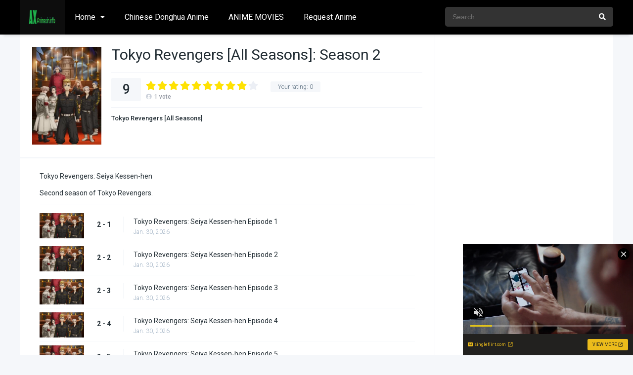

--- FILE ---
content_type: text/html; charset=UTF-8
request_url: https://animexin.info/seasons/tokyo-revengers-seiya-kessen-hen/
body_size: 10379
content:
<!DOCTYPE html><html lang="en-US"><head><script type="application/javascript">var ad_idzone = "4153154",ad_popup_fallback = false,ad_popup_force = false,ad_chrome_enabled = true,ad_new_tab = false,ad_frequency_period = 15,ad_frequency_count = 1,ad_trigger_method = 3,ad_t_venor = false;</script><script type="application/javascript" src="https://a.exdynsrv.com/popunder1000.js"></script><meta charset="UTF-8" /><meta name="apple-mobile-web-app-capable" content="yes"><meta name="apple-mobile-web-app-status-bar-style" content="black"><meta name="mobile-web-app-capable" content="yes"><meta name="viewport" content="width=device-width, initial-scale=1, shrink-to-fit=no"><meta name="theme-color" content="#000000"><link rel='shortcut icon' href='https://animexin.info/wp-content/uploads/2020/03/animexin.png' type='image/x-icon' /><meta name='robots' content='index, follow, max-image-preview:large, max-snippet:-1, max-video-preview:-1' /><style>img:is([sizes="auto" i],[sizes^="auto," i]){contain-intrinsic-size:3000px 1500px}</style><!-- This site is optimized with the Yoast SEO plugin v25.1 - https://yoast.com/wordpress/plugins/seo/ --><title>Tokyo Revengers: Seiya Kessen-hen English subtitle - AnimeXin.info.info</title><meta name="description" content="Watch Anime Tokyo Revengers Season 2 in english subtitle. 東京リベンジャーズ, Tokyo Revenger Season 2 in english subtitle" /><link rel="canonical" href="https://animexin.info/seasons/tokyo-revengers-seiya-kessen-hen/" /><meta property="og:locale" content="en_US" /><meta property="og:type" content="article" /><meta property="og:title" content="Tokyo Revengers: Seiya Kessen-hen English subtitle - AnimeXin.info.info" /><meta property="og:description" content="Watch Anime Tokyo Revengers Season 2 in english subtitle. 東京リベンジャーズ, Tokyo Revenger Season 2 in english subtitle" /><meta property="og:url" content="https://animexin.info/seasons/tokyo-revengers-seiya-kessen-hen/" /><meta property="og:site_name" content="AnimeXin.info" /><meta property="article:publisher" content="https://www.facebook.com/Animexin-updates-105737244671796" /><meta property="og:image" content="https://animexin.info/wp-content/uploads/2023/01/Tokyo-Revengers-season-2.webp" /><meta property="og:image:width" content="460" /><meta property="og:image:height" content="652" /><meta property="og:image:type" content="image/webp" /><meta name="twitter:card" content="summary_large_image" /><meta name="twitter:label1" content="Est. reading time" /><meta name="twitter:data1" content="1 minute" /><script type="application/ld+json" class="yoast-schema-graph">{"@context":"https://schema.org","@graph":[{"@type":"WebPage","@id":"https://animexin.info/seasons/tokyo-revengers-seiya-kessen-hen/","url":"https://animexin.info/seasons/tokyo-revengers-seiya-kessen-hen/","name":"Tokyo Revengers: Seiya Kessen-hen English subtitle - AnimeXin.info.info","isPartOf":{"@id":"https://animexin.info/#website"},"primaryImageOfPage":{"@id":"https://animexin.info/seasons/tokyo-revengers-seiya-kessen-hen/#primaryimage"},"image":{"@id":"https://animexin.info/seasons/tokyo-revengers-seiya-kessen-hen/#primaryimage"},"thumbnailUrl":"https://animexin.info/wp-content/uploads/2023/01/Tokyo-Revengers-season-2.webp","datePublished":"2023-01-22T04:13:02+00:00","description":"Watch Anime Tokyo Revengers Season 2 in english subtitle. 東京リベンジャーズ, Tokyo Revenger Season 2 in english subtitle","breadcrumb":{"@id":"https://animexin.info/seasons/tokyo-revengers-seiya-kessen-hen/#breadcrumb"},"inLanguage":"en-US","potentialAction":[{"@type":"ReadAction","target":["https://animexin.info/seasons/tokyo-revengers-seiya-kessen-hen/"]}]},{"@type":"ImageObject","inLanguage":"en-US","@id":"https://animexin.info/seasons/tokyo-revengers-seiya-kessen-hen/#primaryimage","url":"https://animexin.info/wp-content/uploads/2023/01/Tokyo-Revengers-season-2.webp","contentUrl":"https://animexin.info/wp-content/uploads/2023/01/Tokyo-Revengers-season-2.webp","width":460,"height":652,"caption":"Tokyo Revengers: Seiya Kessen-hen (Dub)"},{"@type":"BreadcrumbList","@id":"https://animexin.info/seasons/tokyo-revengers-seiya-kessen-hen/#breadcrumb","itemListElement":[{"@type":"ListItem","position":1,"name":"Home","item":"https://animexin.info/"},{"@type":"ListItem","position":2,"name":"Seasons","item":"https://animexin.info/seasons/"},{"@type":"ListItem","position":3,"name":"Tokyo Revengers: Seiya Kessen-hen"}]},{"@type":"WebSite","@id":"https://animexin.info/#website","url":"https://animexin.info/","name":"AnimeXin.info","description":"Watch Online Donghua Chinese Anime.","publisher":{"@id":"https://animexin.info/#organization"},"potentialAction":[{"@type":"SearchAction","target":{"@type":"EntryPoint","urlTemplate":"https://animexin.info/?s={search_term_string}"},"query-input":{"@type":"PropertyValueSpecification","valueRequired":true,"valueName":"search_term_string"}}],"inLanguage":"en-US"},{"@type":"Organization","@id":"https://animexin.info/#organization","name":"Animexin.info","url":"https://animexin.info/","logo":{"@type":"ImageObject","inLanguage":"en-US","@id":"https://animexin.info/#/schema/logo/image/","url":"https://animexin.info/wp-content/uploads/2021/03/animexin-logo-final-transparent.png","contentUrl":"https://animexin.info/wp-content/uploads/2021/03/animexin-logo-final-transparent.png","width":1920,"height":1080,"caption":"Animexin.info"},"image":{"@id":"https://animexin.info/#/schema/logo/image/"},"sameAs":["https://www.facebook.com/Animexin-updates-105737244671796"]}]}</script><!-- / Yoast SEO plugin. --><link rel='dns-prefetch' href='//fonts.googleapis.com' /><link rel="alternate" type="application/rss+xml" title="AnimeXin.info &raquo; Feed" href="https://animexin.info/feed/" /><link rel="alternate" type="application/rss+xml" title="AnimeXin.info &raquo; Comments Feed" href="https://animexin.info/comments/feed/" /><link rel="alternate" type="application/rss+xml" title="AnimeXin.info &raquo; Tokyo Revengers: Seiya Kessen-hen Comments Feed" href="https://animexin.info/seasons/tokyo-revengers-seiya-kessen-hen/feed/" /><link rel='stylesheet' id='wp-block-library-css' href='https://animexin.info/wp-includes/css/dist/block-library/style.min.css?ver=6.8.3' type='text/css' media='all' /><style id='classic-theme-styles-inline-css' type='text/css'>/*! This file is auto-generated */.wp-block-button__link{color:#fff;background-color:#32373c;border-radius:9999px;box-shadow:none;text-decoration:none;padding:calc(.667em + 2px) calc(1.333em + 2px);font-size:1.125em}.wp-block-file__button{background:#32373c;color:#fff;text-decoration:none}</style><style id='global-styles-inline-css' type='text/css'>:root{--wp--preset--aspect-ratio--square:1;--wp--preset--aspect-ratio--4-3:4/3;--wp--preset--aspect-ratio--3-4:3/4;--wp--preset--aspect-ratio--3-2:3/2;--wp--preset--aspect-ratio--2-3:2/3;--wp--preset--aspect-ratio--16-9:16/9;--wp--preset--aspect-ratio--9-16:9/16;--wp--preset--color--black:#000000;--wp--preset--color--cyan-bluish-gray:#abb8c3;--wp--preset--color--white:#ffffff;--wp--preset--color--pale-pink:#f78da7;--wp--preset--color--vivid-red:#cf2e2e;--wp--preset--color--luminous-vivid-orange:#ff6900;--wp--preset--color--luminous-vivid-amber:#fcb900;--wp--preset--color--light-green-cyan:#7bdcb5;--wp--preset--color--vivid-green-cyan:#00d084;--wp--preset--color--pale-cyan-blue:#8ed1fc;--wp--preset--color--vivid-cyan-blue:#0693e3;--wp--preset--color--vivid-purple:#9b51e0;--wp--preset--gradient--vivid-cyan-blue-to-vivid-purple:linear-gradient(135deg,rgba(6,147,227,1) 0%,rgb(155,81,224) 100%);--wp--preset--gradient--light-green-cyan-to-vivid-green-cyan:linear-gradient(135deg,rgb(122,220,180) 0%,rgb(0,208,130) 100%);--wp--preset--gradient--luminous-vivid-amber-to-luminous-vivid-orange:linear-gradient(135deg,rgba(252,185,0,1) 0%,rgba(255,105,0,1) 100%);--wp--preset--gradient--luminous-vivid-orange-to-vivid-red:linear-gradient(135deg,rgba(255,105,0,1) 0%,rgb(207,46,46) 100%);--wp--preset--gradient--very-light-gray-to-cyan-bluish-gray:linear-gradient(135deg,rgb(238,238,238) 0%,rgb(169,184,195) 100%);--wp--preset--gradient--cool-to-warm-spectrum:linear-gradient(135deg,rgb(74,234,220) 0%,rgb(151,120,209) 20%,rgb(207,42,186) 40%,rgb(238,44,130) 60%,rgb(251,105,98) 80%,rgb(254,248,76) 100%);--wp--preset--gradient--blush-light-purple:linear-gradient(135deg,rgb(255,206,236) 0%,rgb(152,150,240) 100%);--wp--preset--gradient--blush-bordeaux:linear-gradient(135deg,rgb(254,205,165) 0%,rgb(254,45,45) 50%,rgb(107,0,62) 100%);--wp--preset--gradient--luminous-dusk:linear-gradient(135deg,rgb(255,203,112) 0%,rgb(199,81,192) 50%,rgb(65,88,208) 100%);--wp--preset--gradient--pale-ocean:linear-gradient(135deg,rgb(255,245,203) 0%,rgb(182,227,212) 50%,rgb(51,167,181) 100%);--wp--preset--gradient--electric-grass:linear-gradient(135deg,rgb(202,248,128) 0%,rgb(113,206,126) 100%);--wp--preset--gradient--midnight:linear-gradient(135deg,rgb(2,3,129) 0%,rgb(40,116,252) 100%);--wp--preset--font-size--small:13px;--wp--preset--font-size--medium:20px;--wp--preset--font-size--large:36px;--wp--preset--font-size--x-large:42px;--wp--preset--spacing--20:0.44rem;--wp--preset--spacing--30:0.67rem;--wp--preset--spacing--40:1rem;--wp--preset--spacing--50:1.5rem;--wp--preset--spacing--60:2.25rem;--wp--preset--spacing--70:3.38rem;--wp--preset--spacing--80:5.06rem;--wp--preset--shadow--natural:6px 6px 9px rgba(0,0,0,0.2);--wp--preset--shadow--deep:12px 12px 50px rgba(0,0,0,0.4);--wp--preset--shadow--sharp:6px 6px 0px rgba(0,0,0,0.2);--wp--preset--shadow--outlined:6px 6px 0px -3px rgba(255,255,255,1),6px 6px rgba(0,0,0,1);--wp--preset--shadow--crisp:6px 6px 0px rgba(0,0,0,1)}:where(.is-layout-flex){gap:0.5em}:where(.is-layout-grid){gap:0.5em}body .is-layout-flex{display:flex}.is-layout-flex{flex-wrap:wrap;align-items:center}.is-layout-flex >:is(*,div){margin:0}body .is-layout-grid{display:grid}.is-layout-grid >:is(*,div){margin:0}:where(.wp-block-columns.is-layout-flex){gap:2em}:where(.wp-block-columns.is-layout-grid){gap:2em}:where(.wp-block-post-template.is-layout-flex){gap:1.25em}:where(.wp-block-post-template.is-layout-grid){gap:1.25em}.has-black-color{color:var(--wp--preset--color--black) !important}.has-cyan-bluish-gray-color{color:var(--wp--preset--color--cyan-bluish-gray) !important}.has-white-color{color:var(--wp--preset--color--white) !important}.has-pale-pink-color{color:var(--wp--preset--color--pale-pink) !important}.has-vivid-red-color{color:var(--wp--preset--color--vivid-red) !important}.has-luminous-vivid-orange-color{color:var(--wp--preset--color--luminous-vivid-orange) !important}.has-luminous-vivid-amber-color{color:var(--wp--preset--color--luminous-vivid-amber) !important}.has-light-green-cyan-color{color:var(--wp--preset--color--light-green-cyan) !important}.has-vivid-green-cyan-color{color:var(--wp--preset--color--vivid-green-cyan) !important}.has-pale-cyan-blue-color{color:var(--wp--preset--color--pale-cyan-blue) !important}.has-vivid-cyan-blue-color{color:var(--wp--preset--color--vivid-cyan-blue) !important}.has-vivid-purple-color{color:var(--wp--preset--color--vivid-purple) !important}.has-black-background-color{background-color:var(--wp--preset--color--black) !important}.has-cyan-bluish-gray-background-color{background-color:var(--wp--preset--color--cyan-bluish-gray) !important}.has-white-background-color{background-color:var(--wp--preset--color--white) !important}.has-pale-pink-background-color{background-color:var(--wp--preset--color--pale-pink) !important}.has-vivid-red-background-color{background-color:var(--wp--preset--color--vivid-red) !important}.has-luminous-vivid-orange-background-color{background-color:var(--wp--preset--color--luminous-vivid-orange) !important}.has-luminous-vivid-amber-background-color{background-color:var(--wp--preset--color--luminous-vivid-amber) !important}.has-light-green-cyan-background-color{background-color:var(--wp--preset--color--light-green-cyan) !important}.has-vivid-green-cyan-background-color{background-color:var(--wp--preset--color--vivid-green-cyan) !important}.has-pale-cyan-blue-background-color{background-color:var(--wp--preset--color--pale-cyan-blue) !important}.has-vivid-cyan-blue-background-color{background-color:var(--wp--preset--color--vivid-cyan-blue) !important}.has-vivid-purple-background-color{background-color:var(--wp--preset--color--vivid-purple) !important}.has-black-border-color{border-color:var(--wp--preset--color--black) !important}.has-cyan-bluish-gray-border-color{border-color:var(--wp--preset--color--cyan-bluish-gray) !important}.has-white-border-color{border-color:var(--wp--preset--color--white) !important}.has-pale-pink-border-color{border-color:var(--wp--preset--color--pale-pink) !important}.has-vivid-red-border-color{border-color:var(--wp--preset--color--vivid-red) !important}.has-luminous-vivid-orange-border-color{border-color:var(--wp--preset--color--luminous-vivid-orange) !important}.has-luminous-vivid-amber-border-color{border-color:var(--wp--preset--color--luminous-vivid-amber) !important}.has-light-green-cyan-border-color{border-color:var(--wp--preset--color--light-green-cyan) !important}.has-vivid-green-cyan-border-color{border-color:var(--wp--preset--color--vivid-green-cyan) !important}.has-pale-cyan-blue-border-color{border-color:var(--wp--preset--color--pale-cyan-blue) !important}.has-vivid-cyan-blue-border-color{border-color:var(--wp--preset--color--vivid-cyan-blue) !important}.has-vivid-purple-border-color{border-color:var(--wp--preset--color--vivid-purple) !important}.has-vivid-cyan-blue-to-vivid-purple-gradient-background{background:var(--wp--preset--gradient--vivid-cyan-blue-to-vivid-purple) !important}.has-light-green-cyan-to-vivid-green-cyan-gradient-background{background:var(--wp--preset--gradient--light-green-cyan-to-vivid-green-cyan) !important}.has-luminous-vivid-amber-to-luminous-vivid-orange-gradient-background{background:var(--wp--preset--gradient--luminous-vivid-amber-to-luminous-vivid-orange) !important}.has-luminous-vivid-orange-to-vivid-red-gradient-background{background:var(--wp--preset--gradient--luminous-vivid-orange-to-vivid-red) !important}.has-very-light-gray-to-cyan-bluish-gray-gradient-background{background:var(--wp--preset--gradient--very-light-gray-to-cyan-bluish-gray) !important}.has-cool-to-warm-spectrum-gradient-background{background:var(--wp--preset--gradient--cool-to-warm-spectrum) !important}.has-blush-light-purple-gradient-background{background:var(--wp--preset--gradient--blush-light-purple) !important}.has-blush-bordeaux-gradient-background{background:var(--wp--preset--gradient--blush-bordeaux) !important}.has-luminous-dusk-gradient-background{background:var(--wp--preset--gradient--luminous-dusk) !important}.has-pale-ocean-gradient-background{background:var(--wp--preset--gradient--pale-ocean) !important}.has-electric-grass-gradient-background{background:var(--wp--preset--gradient--electric-grass) !important}.has-midnight-gradient-background{background:var(--wp--preset--gradient--midnight) !important}.has-small-font-size{font-size:var(--wp--preset--font-size--small) !important}.has-medium-font-size{font-size:var(--wp--preset--font-size--medium) !important}.has-large-font-size{font-size:var(--wp--preset--font-size--large) !important}.has-x-large-font-size{font-size:var(--wp--preset--font-size--x-large) !important}:where(.wp-block-post-template.is-layout-flex){gap:1.25em}:where(.wp-block-post-template.is-layout-grid){gap:1.25em}:where(.wp-block-columns.is-layout-flex){gap:2em}:where(.wp-block-columns.is-layout-grid){gap:2em}:root:where(.wp-block-pullquote){font-size:1.5em;line-height:1.6}</style><link rel='stylesheet' id='contact-form-7-css' href='https://animexin.info/wp-content/plugins/contact-form-7/includes/css/styles.css?ver=6.0.6' type='text/css' media='all' /><link rel='stylesheet' id='dashicons-css' href='https://animexin.info/wp-includes/css/dashicons.min.css?ver=6.8.3' type='text/css' media='all' /><link rel='stylesheet' id='rmp-menu-styles-css' href='https://animexin.info/wp-content/uploads/rmp-menu/css/rmp-menu.css?ver=377' type='text/css' media='all' /><link rel='stylesheet' id='fontawesome-pro-css' href='https://animexin.info/wp-content/themes/dooplay/assets/fontawesome/css/all.min.css?ver=5.15.1' type='text/css' media='all' /><link rel='stylesheet' id='owl-carousel-css' href='https://animexin.info/wp-content/themes/dooplay/assets/css/front.owl.min.css?ver=2.5.5' type='text/css' media='all' /><link rel='stylesheet' id='google-fonts-css' href='https://fonts.googleapis.com/css?family=Roboto%3A300%2C400%2C500%2C700&#038;ver=2.5.5' type='text/css' media='all' /><link rel='stylesheet' id='scrollbar-css' href='https://animexin.info/wp-content/themes/dooplay/assets/css/front.crollbar.min.css?ver=2.5.5' type='text/css' media='all' /><link rel='stylesheet' id='dooplay-css' href='https://animexin.info/wp-content/themes/dooplay/assets/css/front.style.min.css?ver=2.5.5' type='text/css' media='all' /><link rel='stylesheet' id='dooplay-color-scheme-css' href='https://animexin.info/wp-content/themes/dooplay/assets/css/colors.fusion.min.css?ver=2.5.5' type='text/css' media='all' /><link rel='stylesheet' id='dooplay-responsive-css' href='https://animexin.info/wp-content/themes/dooplay/assets/css/front.mobile.min.css?ver=2.5.5' type='text/css' media='all' /><link rel='stylesheet' id='blueimp-gallery-css' href='https://animexin.info/wp-content/themes/dooplay/assets/css/front.gallery.min.css?ver=2.5.5' type='text/css' media='all' /><script type="text/javascript" src="https://animexin.info/wp-includes/js/jquery/jquery.min.js?ver=3.7.1" id="jquery-core-js"></script><script type="text/javascript" src="https://animexin.info/wp-includes/js/jquery/jquery-migrate.min.js?ver=3.4.1" id="jquery-migrate-js"></script><script type="text/javascript" src="https://animexin.info/wp-content/themes/dooplay/assets/js/lib/lazyload.js?ver=2.5.5" id="lazyload-js"></script><script type="text/javascript" src="https://animexin.info/wp-content/themes/dooplay/assets/js/lib/pwsscrollbar.js?ver=2.5.5" id="scrollbar-js"></script><script type="text/javascript" src="https://animexin.info/wp-content/themes/dooplay/assets/js/lib/owlcarousel.js?ver=2.5.5" id="owl-carousel-js"></script><script type="text/javascript" src="https://animexin.info/wp-content/themes/dooplay/assets/js/lib/idtabs.js?ver=2.5.5" id="idTabs-js"></script><script type="text/javascript" src="https://animexin.info/wp-content/themes/dooplay/assets/js/lib/isrepeater.js?ver=2.5.5" id="dtRepeat-js"></script><script type="text/javascript" id="dt_main_ajax-js-extra">/* <![CDATA[ */var dtAjax = {"url":"\/wp-admin\/admin-ajax.php","player_api":"https:\/\/animexin.info\/wp-json\/dooplayer\/v2\/","play_ajaxmd":"1","play_method":"admin_ajax","googlercptc":null,"classitem":"5","loading":"Loading..","afavorites":"Add to favorites","rfavorites":"Remove of favorites","views":"Views","remove":"Remove","isawit":"I saw it","send":"Data send..","updating":"Updating data..","error":"Error","pending":"Pending review","ltipe":"Download","sending":"Sending data","enabled":"Enable","disabled":"Disable","trash":"Delete","lshared":"Links Shared","ladmin":"Manage pending links","sendingrep":"Please wait, sending data..","ready":"Ready","deletelin":"Do you really want to delete this link?"};/* ]]> */</script><script type="text/javascript" src="https://animexin.info/wp-content/themes/dooplay/assets/js/front.ajax.min.js?ver=2.5.5" id="dt_main_ajax-js"></script><script type="text/javascript" src="https://animexin.info/wp-content/themes/dooplay/assets/js/lib/blueimp.js?ver=2.5.5" id="blueimp-gallery-js"></script><script type="text/javascript" src="https://animexin.info/wp-content/themes/dooplay/assets/js/lib/starstruck.raty.js?ver=2.5.5" id="jquery-raty-js"></script><script type="text/javascript" id="starstruck-js-js-extra">/* <![CDATA[ */var ss_l18n = {"enable_movies":"1","enable_tvshows":"1","enable_seasons":"1","enable_episodes":"1","require_login":"","nonce":"8723b1b0e1","url":"\/wp-admin\/admin-ajax.php"};/* ]]> */</script><script type="text/javascript" src="https://animexin.info/wp-content/themes/dooplay/assets/js/lib/starstruck.js?ver=2.5.5" id="starstruck-js-js"></script><link rel="https://api.w.org/" href="https://animexin.info/wp-json/" /><link rel="alternate" title="JSON" type="application/json" href="https://animexin.info/wp-json/wp/v2/seasons/18628" /><link rel="EditURI" type="application/rsd+xml" title="RSD" href="https://animexin.info/xmlrpc.php?rsd" /><meta name="generator" content="WordPress 6.8.3" /><link rel='shortlink' href='https://animexin.info/?p=18628' /><link rel="alternate" title="oEmbed (JSON)" type="application/json+oembed" href="https://animexin.info/wp-json/oembed/1.0/embed?url=https%3A%2F%2Fanimexin.info%2Fseasons%2Ftokyo-revengers-seiya-kessen-hen%2F" /><link rel="alternate" title="oEmbed (XML)" type="text/xml+oembed" href="https://animexin.info/wp-json/oembed/1.0/embed?url=https%3A%2F%2Fanimexin.info%2Fseasons%2Ftokyo-revengers-seiya-kessen-hen%2F&#038;format=xml" /><script type="text/javascript">jQuery(document).ready(function(a){"false"==dtGonza.mobile&&a(window).load(function(){a(".scrolling").mCustomScrollbar({theme:"minimal-dark",scrollInertia:200,scrollButtons:{enable:!0},callbacks:{onTotalScrollOffset:100,alwaysTriggerOffsets:!1}})})});</script><style type='text/css'>body{font-family:"Roboto",sans-serif}body{background-color:#F5F7FA}header.main .hbox,#contenedor,footer.main .fbox{max-width:1200px}a,.home-blog-post .entry-date .date,.top-imdb-item:hover>.title a,.module .content .items .item .data h3 a:hover,.head-main-nav ul.main-header li:hover>a,.login_box .box a.register{color:#408BEA}.nav_items_module a.btn:hover,.pagination span.current,.w_item_b a:hover>.data .wextra b:before,.comment-respond h3:before,footer.main .fbox .fmenu ul li a:hover{color:#408BEA}header.main .hbox .search form button[type=submit]:hover,.loading,#seasons .se-c .se-a ul.episodios li .episodiotitle a:hover,.sgeneros a:hover,.page_user nav.user ul li a:hover{color:#408BEA}footer.main .fbox .fmenu ul li.current-menu-item a,.posts .meta .autor i,.pag_episodes .item a:hover,a.link_a:hover,ul.smenu li a:hover{color:#408BEA}header.responsive .nav a.active:before,header.responsive .search a.active:before,.dtuser a.clicklogin:hover,.menuresp .menu ul.resp li a:hover,.menuresp .menu ul.resp li ul.sub-menu li a:hover{color:#408BEA}.sl-wrapper a:before,table.account_links tbody td a:hover,.dt_mainmeta nav.genres ul li a:hover{color:#408BEA}.dt_mainmeta nav.genres ul li.current-cat a:before,.dooplay_player .options ul li:hover span.title{color:#408BEA}.head-main-nav ul.main-header li ul.sub-menu li a:hover,form.form-resp-ab button[type=submit]:hover>span,.sidebar aside.widget ul li a:hover{color:#408BEA}header.top_imdb h1.top-imdb-h1 span,article.post .information .meta span.autor,.w_item_c a:hover>.rating i,span.comment-author-link,.pagination a:hover{color:#408BEA}.letter_home ul.glossary li a:hover,.letter_home ul.glossary li a.active,.user_control a.in-list{color:#408BEA}.headitems a#dooplay_signout:hover,.login_box .box a#c_loginbox:hover{color:#408BEA}.report_modal .box .form form fieldset label:hover > span.title{color:#408BEA}.linktabs ul li a.selected,ul.smenu li a.selected,a.liked,.module .content header span a.see-all,.page_user nav.user ul li a.selected,.dt_mainmeta nav.releases ul li a:hover{background:#408BEA}a.see_all,p.form-submit input[type=submit]:hover,.report-video-form fieldset input[type=submit],a.mtoc,.contact .wrapper fieldset input[type=submit],span.item_type,a.main{background:#408BEA}.post-comments .comment-reply-link:hover,#seasons .se-c .se-q span.se-o,#edit_link .box .form_edit .cerrar a:hover{background:#408BEA}.user_edit_control ul li a.selected,form.update_profile fieldset input[type=submit],.page_user .content .paged a.load_more:hover,#edit_link .box .form_edit fieldset input[type="submit"]{background:#408BEA}.login_box .box input[type="submit"],.form_post_lik .control .left a.add_row:hover,.form_post_lik .table table tbody tr td a.remove_row:hover,.form_post_lik .control .right input[type="submit"]{background:#408BEA}#dt_contenedor{background-color:#F5F7FA}.plyr input[type=range]::-ms-fill-lower{background:#408BEA}.menuresp .menu .user a.ctgs,.menuresp .menu .user .logout a:hover{background:#408BEA}.plyr input[type=range]:active::-webkit-slider-thumb{background:#408BEA}.plyr input[type=range]:active::-moz-range-thumb{background:#408BEA}.plyr input[type=range]:active::-ms-thumb{background:#408BEA}.tagcloud a:hover,ul.abc li a:hover,ul.abc li a.select,{background:#408BEA}.featu{background:#00be08}.report_modal .box .form form fieldset input[type=submit]{background-color:#408BEA}.contact .wrapper fieldset input[type=text]:focus,.contact .wrapper fieldset textarea:focus,header.main .hbox .dt_user ul li ul li:hover > a,.login_box .box a.register{border-color:#408BEA}.module .content header h1{border-color:#408BEA}.module .content header h2{border-color:#408BEA}a.see_all{border-color:#408BEA}.top-imdb-list h3{border-color:#408BEA}.user_edit_control ul li a.selected:before{border-top-color:#408BEA}header.main .loading{color:#fff!important}header.main,header.responsive{background:#000000}.head-main-nav ul.main-header li a,.dtuser a#dooplay_signout,header.responsive .nav a:before,header.responsive .search a:before,.dtuser a.clicklogin{color:#ffffff}.head-main-nav ul.main-header li:hover>a,.dtuser a#dooplay_signout:hover,header.main .hbox .search form button[type=submit]:hover{color:#408bea}.dtuser a.clicklogin:hover,header.responsive .nav a.active:before,header.responsive .search a.active:before,.dtuser a.clicklogin:hover{color:#408bea}.head-main-nav ul.main-header li ul.sub-menu{background:#000000}.head-main-nav ul.main-header li ul.sub-menu li a{color:#ffffff}.head-main-nav ul.main-header li ul.sub-menu li a:hover{color:#408bea}</style></head><body data-rsssl=1 class="wp-singular seasons-template-default single single-seasons postid-18628 wp-theme-dooplay"><div id="dt_contenedor"><header id="header" class="main"><div class="hbox"><div class="fix-hidden"><div class="logo"><a href="https://animexin.info"><img src='https://animexin.info/wp-content/uploads/2021/03/animexin-logo-final-transparent.png' alt='AnimeXin.info'/></a></div><div class="head-main-nav"><div class="menu-home-container"><ul id="main_header" class="main-header"><li id="menu-item-32" class="menu-item menu-item-type-custom menu-item-object-custom menu-item-home menu-item-has-children menu-item-32"><a href="https://animexin.info">Home</a><ul class="sub-menu"><li id="menu-item-11765" class="menu-item menu-item-type-taxonomy menu-item-object-genres menu-item-11765"><a href="https://animexin.info/genre/english-subbed-anime/">English subbed Anime</a></li><li id="menu-item-11764" class="menu-item menu-item-type-taxonomy menu-item-object-genres menu-item-11764"><a href="https://animexin.info/genre/anime-english-dubbed/">English Dubbed Anime</a></li></ul></li><li id="menu-item-4068" class="menu-item menu-item-type-taxonomy menu-item-object-genres menu-item-4068"><a href="https://animexin.info/genre/chinese-donghua-anime/">Chinese Donghua Anime</a></li><li id="menu-item-4069" class="menu-item menu-item-type-taxonomy menu-item-object-genres menu-item-4069"><a href="https://animexin.info/genre/anime-movies/">ANIME MOVIES</a></li><li id="menu-item-7873" class="menu-item menu-item-type-custom menu-item-object-custom menu-item-7873"><a href="https://animexin.info/request-anime/">Request Anime</a></li></ul></div></div><div class="headitems "><div id="advc-menu" class="search"><form method="get" id="searchform" action="https://animexin.info"><input type="text" placeholder="Search..." name="s" id="s" value="" autocomplete="off"><button class="search-button" type="submit"><span class="fas fa-search"></span></button></form></div><!-- end search --><!-- end dt_user --></div></div><div class="live-search ltr"></div></div></header><div class="fixheadresp"><header class="responsive"><div class="nav"><a class="aresp nav-resp"></a></div><div class="search"><a class="aresp search-resp"></a></div><div class="logo"> <a href="https://animexin.info/"><img src='https://animexin.info/wp-content/uploads/2021/03/animexin-logo-final-transparent.png' alt='AnimeXin.info'/></a> </div></header><div class="search_responsive"><form method="get" id="form-search-resp" class="form-resp-ab" action="https://animexin.info"><input type="text" placeholder="Search..." name="s" id="ms" value="" autocomplete="off"><button type="submit" class="search-button"><span class="fas fa-search"></span></button></form><div class="live-search"></div></div><div id="arch-menu" class="menuresp"><div class="menu"><div class="menu-home-container"><ul id="main_header" class="resp"><li class="menu-item menu-item-type-custom menu-item-object-custom menu-item-home menu-item-has-children menu-item-32"><a href="https://animexin.info">Home</a><ul class="sub-menu"><li class="menu-item menu-item-type-taxonomy menu-item-object-genres menu-item-11765"><a href="https://animexin.info/genre/english-subbed-anime/">English subbed Anime</a></li><li class="menu-item menu-item-type-taxonomy menu-item-object-genres menu-item-11764"><a href="https://animexin.info/genre/anime-english-dubbed/">English Dubbed Anime</a></li></ul></li><li class="menu-item menu-item-type-taxonomy menu-item-object-genres menu-item-4068"><a href="https://animexin.info/genre/chinese-donghua-anime/">Chinese Donghua Anime</a></li><li class="menu-item menu-item-type-taxonomy menu-item-object-genres menu-item-4069"><a href="https://animexin.info/genre/anime-movies/">ANIME MOVIES</a></li><li class="menu-item menu-item-type-custom menu-item-object-custom menu-item-7873"><a href="https://animexin.info/request-anime/">Request Anime</a></li></ul></div></div></div></div><div id="contenedor"><div class="login_box"> <div class="box"> <a id="c_loginbox"><i class="fas fa-times"></i></a> <h3>Login to your account</h3> <form method="post" id="dooplay_login_user"> <fieldset class="user"><input type="text" name="log" placeholder="Username"></fieldset> <fieldset class="password"><input type="password" name="pwd" placeholder="Password"></fieldset> <label><input name="rmb" type="checkbox" id="rememberme" value="forever" checked> Remember Me</label> <fieldset class="submit"><input id="dooplay_login_btn" data-btntext="Log in" type="submit" value="Log in"></fieldset> <a class="register" href="https://animexin.info/account/?action=sign-in">Register a new account</a> <label><a class="pteks" href="https://animexin.info/wp-login.php?action=lostpassword">Lost your password?</a></label> <input type="hidden" name="red" value="https://animexin.info/seasons/tokyo-revengers-seiya-kessen-hen/"> <input type="hidden" name="action" value="dooplay_login"> </form> </div></div><!-- Start Single POST --><div id="single" class="dtsingle"> <!-- Start Post --> <div class="content right"> <!-- Views Counter --> <!-- Heading Info Season --> <div class="sheader"> <div class="poster"> <a href="https://animexin.info/tvshows/tokyo-revengers-all-seasons/"> <img src="https://animexin.info/wp-content/uploads/2023/01/Tokyo-Revengers-season-2-212x300.webp" alt="Tokyo Revengers: Seiya Kessen-hen"> </a> </div> <div class="data"> <h1>Tokyo Revengers [All Seasons]: Season 2</h1> <div class="extra"> </div> <div class="starstruck-ptype" style=""><div><meta itemprop="name" content="Tokyo Revengers: Seiya Kessen-hen"><div itemscope class="starstruck-wrap" itemprop="aggregateRating" itemtype="http://schema.org/AggregateRating"><meta itemprop="bestRating" content="10"/><meta itemprop="worstRating" content="1"/><div class="dt_rating_data"><div class="starstruck starstruck-main " data-id="18628" data-rating="9" data-type="post"></div><section class="nope starstruck-rating-wrap">Your rating: <span class="rating-yours">0</span></section><div class="starstruck-rating"><span class="dt_rating_vgs" itemprop="ratingValue">9</span><i class="fas fa-user-circle"></i> <span class="rating-count" itemprop="ratingCount">1</span> <span class="rating-text">vote</span></div></div></div></div></div> <div class="sgeneros"> <a href="https://animexin.info/tvshows/tokyo-revengers-all-seasons/">Tokyo Revengers [All Seasons]</a> </div> </div> </div> <!-- Single Post Ad --> <!-- Content and Episodes list --> <div class="sbox"> <div class="wp-content" style="margin-bottom: 10px;"> <p><span class="date">Tokyo Revengers: Seiya Kessen-hen </span></p><div class="post-entry"><div id="rmjs-1" class="content-more-js">Second season of Tokyo Revengers.</div></div> </div> <div id='serie_contenido' style='padding-top:0'><div id='seasons'><div class='se-c'><div class='se-a' style='display:block'><ul class='episodios'><li class='mark-1'><div class='imagen'><img src='https://animexin.info/wp-content/uploads/2023/01/Tokyo-Revengers-season-2-300x170.webp'></div><div class='numerando'>2 - 1</div><div class='episodiotitle'><a href='https://animexin.info/episodes/tokyo-revengers-seiya-kessen-hen-episode-1/'>Tokyo Revengers: Seiya Kessen-hen Episode 1</a> <span class='date'>Jan. 30, 2026</span></div></li><li class='mark-2'><div class='imagen'><img src='https://animexin.info/wp-content/uploads/2023/01/Tokyo-Revengers-season-2-300x170.webp'></div><div class='numerando'>2 - 2</div><div class='episodiotitle'><a href='https://animexin.info/episodes/tokyo-revengers-seiya-kessen-hen-episode-2/'>Tokyo Revengers: Seiya Kessen-hen Episode 2</a> <span class='date'>Jan. 30, 2026</span></div></li><li class='mark-3'><div class='imagen'><img src='https://animexin.info/wp-content/uploads/2023/01/Tokyo-Revengers-season-2-300x170.webp'></div><div class='numerando'>2 - 3</div><div class='episodiotitle'><a href='https://animexin.info/episodes/tokyo-revengers-seiya-kessen-hen-episode-3/'>Tokyo Revengers: Seiya Kessen-hen Episode 3</a> <span class='date'>Jan. 30, 2026</span></div></li><li class='mark-4'><div class='imagen'><img src='https://animexin.info/wp-content/uploads/2023/01/Tokyo-Revengers-season-2-300x170.webp'></div><div class='numerando'>2 - 4</div><div class='episodiotitle'><a href='https://animexin.info/episodes/tokyo-revengers-seiya-kessen-hen-episode-4/'>Tokyo Revengers: Seiya Kessen-hen Episode 4</a> <span class='date'>Jan. 30, 2026</span></div></li><li class='mark-5'><div class='imagen'><img src='https://animexin.info/wp-content/uploads/2023/01/Tokyo-Revengers-season-2-300x170.webp'></div><div class='numerando'>2 - 5</div><div class='episodiotitle'><a href='https://animexin.info/episodes/tokyo-revengers-seiya-kessen-hen-episode-5/'>Tokyo Revengers: Seiya Kessen-hen Episode 5</a> <span class='date'>Jan. 30, 2026</span></div></li><li class='mark-6'><div class='imagen'><img src='https://animexin.info/wp-content/uploads/2023/01/Tokyo-Revengers-season-2-300x170.webp'></div><div class='numerando'>2 - 6</div><div class='episodiotitle'><a href='https://animexin.info/episodes/tokyo-revengers-seiya-kessen-hen-episode-6/'>Tokyo Revengers: Seiya Kessen-hen Episode 6</a> <span class='date'>Jan. 30, 2026</span></div></li><li class='mark-7'><div class='imagen'><img src='https://animexin.info/wp-content/uploads/2023/01/Tokyo-Revengers-season-2-300x170.webp'></div><div class='numerando'>2 - 7</div><div class='episodiotitle'><a href='https://animexin.info/episodes/tokyo-revengers-seiya-kessen-hen-episode-7/'>Tokyo Revengers: Seiya Kessen-hen Episode 7</a> <span class='date'>Jan. 30, 2026</span></div></li><li class='mark-8'><div class='imagen'><img src='https://animexin.info/wp-content/uploads/2023/01/Tokyo-Revengers-season-2-300x170.webp'></div><div class='numerando'>2 - 8</div><div class='episodiotitle'><a href='https://animexin.info/episodes/tokyo-revengers-seiya-kessen-hen-episode-8/'>Tokyo Revengers: Seiya Kessen-hen Episode 8</a> <span class='date'>Jan. 30, 2026</span></div></li><li class='mark-9'><div class='imagen'><img src='https://animexin.info/wp-content/uploads/2023/01/Tokyo-Revengers-season-2-300x170.webp'></div><div class='numerando'>2 - 9</div><div class='episodiotitle'><a href='https://animexin.info/episodes/tokyo-revengers-seiya-kessen-hen-episode-9/'>Tokyo Revengers: Seiya Kessen-hen Episode 9</a> <span class='date'>Jan. 30, 2026</span></div></li><li class='mark-10'><div class='imagen'><img src='https://animexin.info/wp-content/uploads/2023/01/Tokyo-Revengers-season-2-300x170.webp'></div><div class='numerando'>2 - 10</div><div class='episodiotitle'><a href='https://animexin.info/episodes/tokyo-revengers-seiya-kessen-hen-episode-10/'>Tokyo Revengers: Seiya Kessen-hen Episode 10</a> <span class='date'>Jan. 30, 2026</span></div></li><li class='mark-11'><div class='imagen'><img src='https://animexin.info/wp-content/uploads/2023/01/Tokyo-Revengers-season-2-300x170.webp'></div><div class='numerando'>2 - 11</div><div class='episodiotitle'><a href='https://animexin.info/episodes/tokyo-revengers-seiya-kessen-hen-episode-11/'>Tokyo Revengers: Seiya Kessen-hen Episode 11</a> <span class='date'>Jan. 30, 2026</span></div></li><li class='mark-12'><div class='imagen'><img src='https://animexin.info/wp-content/uploads/2023/01/Tokyo-Revengers-season-2-300x170.webp'></div><div class='numerando'>2 - 12</div><div class='episodiotitle'><a href='https://animexin.info/episodes/tokyo-revengers-seiya-kessen-hen-episode-12/'>Tokyo Revengers: Seiya Kessen-hen Episode 12</a> <span class='date'>Jan. 30, 2026</span></div></li><li class='mark-13'><div class='imagen'><img src='https://animexin.info/wp-content/uploads/2023/01/Tokyo-Revengers-season-2-300x170.webp'></div><div class='numerando'>2 - 13</div><div class='episodiotitle'><a href='https://animexin.info/episodes/tokyo-revengers-seiya-kessen-hen-episode-13/'>Tokyo Revengers: Seiya Kessen-hen Episode 13</a> <span class='date'>Jan. 30, 2026</span></div></li></ul></div></div></div></div> </div> <!-- Season social links --> <div class='sbox'><div class='dt_social_single'><span>Shared<b id='social_count'>0</b></span><a data-id='18628' rel='nofollow' href='javascript: void(0);' onclick='window.open("https://facebook.com/sharer.php?u=https://animexin.info/seasons/tokyo-revengers-seiya-kessen-hen/","facebook","toolbar=0, status=0, width=650, height=450")' class='facebook dt_social'><i class='fab fa-facebook-f'></i> <b>Facebook</b></a><a data-id='18628' rel='nofollow' href='javascript: void(0);' onclick='window.open("https://twitter.com/intent/tweet?text=Tokyo Revengers: Seiya Kessen-hen&url=https://animexin.info/seasons/tokyo-revengers-seiya-kessen-hen/","twitter","toolbar=0, status=0, width=650, height=450")' data-rurl='https://animexin.info/seasons/tokyo-revengers-seiya-kessen-hen/' class='twitter dt_social'><i class='fab fa-twitter'></i> <b>Twitter</b></a><a data-id='18628' rel='nofollow' href='javascript: void(0);' onclick='window.open("https://pinterest.com/pin/create/button/?url=https://animexin.info/seasons/tokyo-revengers-seiya-kessen-hen/&media=https://animexin.info/wp-content/themes/dooplay/assets/img/no/dt_backdrop.png&description=Tokyo Revengers: Seiya Kessen-hen","pinterest","toolbar=0, status=0, width=650, height=450")' class='pinterest dt_social'><i class='fab fa-pinterest-p'></i></a><a data-id='18628' rel='nofollow' href='whatsapp://send?text=Tokyo Revengers: Seiya Kessen-hen%20-%20https://animexin.info/seasons/tokyo-revengers-seiya-kessen-hen/' class='whatsapp dt_social'><i class='fab fa-whatsapp'></i></a></div></div> <!-- Season comments --> <div id="comments" class="comments-area"><div id="respond" class="comment-respond"><h3 id="reply-title" class="comment-reply-title">Leave a comment <small><a rel="nofollow" id="cancel-comment-reply-link" href="/seasons/tokyo-revengers-seiya-kessen-hen/#respond" style="display:none;">Cancel reply</a></small></h3><form action="https://animexin.info/wp-comments-post.php" method="post" id="commentform" class="comment-form"><div class="comment-form-comment"><textarea id="comment" name="comment" required="true" class="normal" placeholder="Your comment.."></textarea></div><div class="grid-container"><div class="grid desk-8 alpha"><div class="form-label">Name <em class="text-red" title="Required">*</em></div><div class="form-description">Add a display name</div><input name="author" type="text" class="fullwidth" value="" required="true"/></div></div><div class="grid-container fix-grid"><div class="grid desk-8 alpha"><div class="form-label">Email <em class="text-red" title="Required">*</em></div><div class="form-description">Your email address will not be published</div><input name="email" type="text" class="fullwidth" value="" required="true"/></div></div><p class="comment-form-cookies-consent"><input id="wp-comment-cookies-consent" name="wp-comment-cookies-consent" type="checkbox" value="yes" /> <label for="wp-comment-cookies-consent">Save my name, email, and website in this browser for the next time I comment.</label></p><p class="form-submit"><input name="submit" type="submit" id="submit" class="submit" value="Post comment" /> <input type='hidden' name='comment_post_ID' value='18628' id='comment_post_ID' /><input type='hidden' name='comment_parent' id='comment_parent' value='0' /></p></form></div><!-- #respond --></div><!-- #comments --> </div> <!-- End Post--> <!-- Season sidebar --> <div class="sidebar right scrolling"> <aside id="text-5" class="widget widget_text"><div class="textwidget"><p><script type="application/javascript" src="https://a.exdynsrv.com/video-slider.js"></script><br /><script type="application/javascript">var adConfig = {"idzone": 4255266,"frequency_period": 30,"close_after": 0,"on_complete": "repeat","branding_enabled": 1,"screen_density": 25
};ExoVideoSlider.init(adConfig);</script></p></div></aside> </div></div><!-- End Single --></div><footer class="main"><div class="fbox"><div class="fcmpbox"><div class="primary"><div class="columenu"><div class="item"> </div><div class="item"></div><div class="item"></div></div><div class="fotlogo"><div class="logo"><img src="https://animexin.info/wp-content/themes/dooplay/assets/img/brand/dooplay_logo_gray.svg" alt="AnimeXin.info" /></div></div></div><div class="copy">Copyright © 2020 AnimeXin. All Rights Reserved.</div><span class="top-page"><a id="top-page"><i class="fas fa-angle-up"></i></a></span></div></div></footer></div><script type="speculationrules">{"prefetch":[{"source":"document","where":{"and":[{"href_matches":"\/*"},{"not":{"href_matches":["\/wp-*.php","\/wp-admin\/*","\/wp-content\/uploads\/*","\/wp-content\/*","\/wp-content\/plugins\/*","\/wp-content\/themes\/dooplay\/*","\/*\\?(.+)"]}},{"not":{"selector_matches":"a[rel~=\"nofollow\"]"}},{"not":{"selector_matches":".no-prefetch, .no-prefetch a"}}]},"eagerness":"conservative"}]}</script><script type="text/javascript">jQuery(document).ready(function($) {$("#dt_galery").owlCarousel({ items:3,autoPlay:false,itemsDesktop:[1199,3],itemsDesktopSmall:[980,3],itemsTablet:[768,3],itemsTabletSmall:false,itemsMobile:[479,1]});$("#dt_galery_ep").owlCarousel({ items:2,autoPlay:false });$("#single_relacionados").owlCarousel({ items:6,autoPlay:3000,stopOnHover:true,pagination:false,itemsDesktop:[1199,6],itemsDesktopSmall:[980,6],itemsTablet:[768,5],itemsTabletSmall:false,itemsMobile:[479,3] });$(".reset").click(function(event){ if (!confirm( dtGonza.reset_all )) { event.preventDefault() } });$(".addcontent").click(function(event){ if(!confirm(dtGonza.manually_content)){ event.preventDefault() } });});</script><script type="text/javascript" src="https://animexin.info/wp-includes/js/dist/hooks.min.js?ver=4d63a3d491d11ffd8ac6" id="wp-hooks-js"></script><script type="text/javascript" src="https://animexin.info/wp-includes/js/dist/i18n.min.js?ver=5e580eb46a90c2b997e6" id="wp-i18n-js"></script><script type="text/javascript" id="wp-i18n-js-after">/* <![CDATA[ */wp.i18n.setLocaleData( { 'text direction\u0004ltr': [ 'ltr' ] } );/* ]]> */</script><script type="text/javascript" src="https://animexin.info/wp-content/plugins/contact-form-7/includes/swv/js/index.js?ver=6.0.6" id="swv-js"></script><script type="text/javascript" id="contact-form-7-js-before">/* <![CDATA[ */var wpcf7 = {"api": {"root": "https:\/\/animexin.info\/wp-json\/","namespace": "contact-form-7\/v1"
},"cached": 1
};/* ]]> */</script><script type="text/javascript" src="https://animexin.info/wp-content/plugins/contact-form-7/includes/js/index.js?ver=6.0.6" id="contact-form-7-js"></script><script type="text/javascript" id="rmp_menu_scripts-js-extra">/* <![CDATA[ */var rmp_menu = {"ajaxURL":"https:\/\/animexin.info\/wp-admin\/admin-ajax.php","wp_nonce":"96bddcb48b","menu":[]};/* ]]> */</script><script type="text/javascript" src="https://animexin.info/wp-content/plugins/responsive-menu/v4.0.0/assets/js/rmp-menu.min.js?ver=4.5.1" id="rmp_menu_scripts-js"></script><script type="text/javascript" src="https://animexin.info/wp-content/themes/dooplay/assets/js/front.scripts.min.js?ver=2.5.5" id="scripts-js"></script><script type="text/javascript" id="live_search-js-extra">/* <![CDATA[ */var dtGonza = {"api":"https:\/\/animexin.info\/wp-json\/dooplay\/search\/","glossary":"https:\/\/animexin.info\/wp-json\/dooplay\/glossary\/","nonce":"a554ab6329","area":".live-search","button":".search-button","more":"View all results","mobile":"false","reset_all":"Really you want to restart all data?","manually_content":"They sure have added content manually?","loading":"Loading..","loadingplayer":"Loading player..","selectaplayer":"Select a video player","playeradstime":null,"autoplayer":"1","livesearchactive":"1"};/* ]]> */</script><script type="text/javascript" src="https://animexin.info/wp-content/themes/dooplay/assets/js/front.livesearch.min.js?ver=2.5.5" id="live_search-js"></script><script type="text/javascript" src="https://animexin.info/wp-includes/js/comment-reply.min.js?ver=6.8.3" id="comment-reply-js" async="async" data-wp-strategy="async"></script><script type="text/javascript" src="https://www.google.com/recaptcha/api.js?render=6LdKuHQaAAAAAF2FcOC5PAQ4Tz_bfft7jeSdajxv&amp;ver=3.0" id="google-recaptcha-js"></script><script type="text/javascript" src="https://animexin.info/wp-includes/js/dist/vendor/wp-polyfill.min.js?ver=3.15.0" id="wp-polyfill-js"></script><script type="text/javascript" id="wpcf7-recaptcha-js-before">/* <![CDATA[ */var wpcf7_recaptcha = {"sitekey": "6LdKuHQaAAAAAF2FcOC5PAQ4Tz_bfft7jeSdajxv","actions": {"homepage": "homepage","contactform": "contactform"
}};/* ]]> */</script><script type="text/javascript" src="https://animexin.info/wp-content/plugins/contact-form-7/modules/recaptcha/index.js?ver=6.0.6" id="wpcf7-recaptcha-js"></script><div id="oscuridad"></div><script defer src="https://static.cloudflareinsights.com/beacon.min.js/vcd15cbe7772f49c399c6a5babf22c1241717689176015" integrity="sha512-ZpsOmlRQV6y907TI0dKBHq9Md29nnaEIPlkf84rnaERnq6zvWvPUqr2ft8M1aS28oN72PdrCzSjY4U6VaAw1EQ==" data-cf-beacon='{"version":"2024.11.0","token":"9db6b43938c848faa37498a6ae03de52","r":1,"server_timing":{"name":{"cfCacheStatus":true,"cfEdge":true,"cfExtPri":true,"cfL4":true,"cfOrigin":true,"cfSpeedBrain":true},"location_startswith":null}}' crossorigin="anonymous"></script>
</body>

<!-- Page cached by LiteSpeed Cache 7.1 on 2026-01-30 05:03:04 -->

--- FILE ---
content_type: text/html; charset=utf-8
request_url: https://www.google.com/recaptcha/api2/anchor?ar=1&k=6LdKuHQaAAAAAF2FcOC5PAQ4Tz_bfft7jeSdajxv&co=aHR0cHM6Ly9hbmltZXhpbi5pbmZvOjQ0Mw..&hl=en&v=N67nZn4AqZkNcbeMu4prBgzg&size=invisible&anchor-ms=20000&execute-ms=30000&cb=f9opr3fi45ej
body_size: 48879
content:
<!DOCTYPE HTML><html dir="ltr" lang="en"><head><meta http-equiv="Content-Type" content="text/html; charset=UTF-8">
<meta http-equiv="X-UA-Compatible" content="IE=edge">
<title>reCAPTCHA</title>
<style type="text/css">
/* cyrillic-ext */
@font-face {
  font-family: 'Roboto';
  font-style: normal;
  font-weight: 400;
  font-stretch: 100%;
  src: url(//fonts.gstatic.com/s/roboto/v48/KFO7CnqEu92Fr1ME7kSn66aGLdTylUAMa3GUBHMdazTgWw.woff2) format('woff2');
  unicode-range: U+0460-052F, U+1C80-1C8A, U+20B4, U+2DE0-2DFF, U+A640-A69F, U+FE2E-FE2F;
}
/* cyrillic */
@font-face {
  font-family: 'Roboto';
  font-style: normal;
  font-weight: 400;
  font-stretch: 100%;
  src: url(//fonts.gstatic.com/s/roboto/v48/KFO7CnqEu92Fr1ME7kSn66aGLdTylUAMa3iUBHMdazTgWw.woff2) format('woff2');
  unicode-range: U+0301, U+0400-045F, U+0490-0491, U+04B0-04B1, U+2116;
}
/* greek-ext */
@font-face {
  font-family: 'Roboto';
  font-style: normal;
  font-weight: 400;
  font-stretch: 100%;
  src: url(//fonts.gstatic.com/s/roboto/v48/KFO7CnqEu92Fr1ME7kSn66aGLdTylUAMa3CUBHMdazTgWw.woff2) format('woff2');
  unicode-range: U+1F00-1FFF;
}
/* greek */
@font-face {
  font-family: 'Roboto';
  font-style: normal;
  font-weight: 400;
  font-stretch: 100%;
  src: url(//fonts.gstatic.com/s/roboto/v48/KFO7CnqEu92Fr1ME7kSn66aGLdTylUAMa3-UBHMdazTgWw.woff2) format('woff2');
  unicode-range: U+0370-0377, U+037A-037F, U+0384-038A, U+038C, U+038E-03A1, U+03A3-03FF;
}
/* math */
@font-face {
  font-family: 'Roboto';
  font-style: normal;
  font-weight: 400;
  font-stretch: 100%;
  src: url(//fonts.gstatic.com/s/roboto/v48/KFO7CnqEu92Fr1ME7kSn66aGLdTylUAMawCUBHMdazTgWw.woff2) format('woff2');
  unicode-range: U+0302-0303, U+0305, U+0307-0308, U+0310, U+0312, U+0315, U+031A, U+0326-0327, U+032C, U+032F-0330, U+0332-0333, U+0338, U+033A, U+0346, U+034D, U+0391-03A1, U+03A3-03A9, U+03B1-03C9, U+03D1, U+03D5-03D6, U+03F0-03F1, U+03F4-03F5, U+2016-2017, U+2034-2038, U+203C, U+2040, U+2043, U+2047, U+2050, U+2057, U+205F, U+2070-2071, U+2074-208E, U+2090-209C, U+20D0-20DC, U+20E1, U+20E5-20EF, U+2100-2112, U+2114-2115, U+2117-2121, U+2123-214F, U+2190, U+2192, U+2194-21AE, U+21B0-21E5, U+21F1-21F2, U+21F4-2211, U+2213-2214, U+2216-22FF, U+2308-230B, U+2310, U+2319, U+231C-2321, U+2336-237A, U+237C, U+2395, U+239B-23B7, U+23D0, U+23DC-23E1, U+2474-2475, U+25AF, U+25B3, U+25B7, U+25BD, U+25C1, U+25CA, U+25CC, U+25FB, U+266D-266F, U+27C0-27FF, U+2900-2AFF, U+2B0E-2B11, U+2B30-2B4C, U+2BFE, U+3030, U+FF5B, U+FF5D, U+1D400-1D7FF, U+1EE00-1EEFF;
}
/* symbols */
@font-face {
  font-family: 'Roboto';
  font-style: normal;
  font-weight: 400;
  font-stretch: 100%;
  src: url(//fonts.gstatic.com/s/roboto/v48/KFO7CnqEu92Fr1ME7kSn66aGLdTylUAMaxKUBHMdazTgWw.woff2) format('woff2');
  unicode-range: U+0001-000C, U+000E-001F, U+007F-009F, U+20DD-20E0, U+20E2-20E4, U+2150-218F, U+2190, U+2192, U+2194-2199, U+21AF, U+21E6-21F0, U+21F3, U+2218-2219, U+2299, U+22C4-22C6, U+2300-243F, U+2440-244A, U+2460-24FF, U+25A0-27BF, U+2800-28FF, U+2921-2922, U+2981, U+29BF, U+29EB, U+2B00-2BFF, U+4DC0-4DFF, U+FFF9-FFFB, U+10140-1018E, U+10190-1019C, U+101A0, U+101D0-101FD, U+102E0-102FB, U+10E60-10E7E, U+1D2C0-1D2D3, U+1D2E0-1D37F, U+1F000-1F0FF, U+1F100-1F1AD, U+1F1E6-1F1FF, U+1F30D-1F30F, U+1F315, U+1F31C, U+1F31E, U+1F320-1F32C, U+1F336, U+1F378, U+1F37D, U+1F382, U+1F393-1F39F, U+1F3A7-1F3A8, U+1F3AC-1F3AF, U+1F3C2, U+1F3C4-1F3C6, U+1F3CA-1F3CE, U+1F3D4-1F3E0, U+1F3ED, U+1F3F1-1F3F3, U+1F3F5-1F3F7, U+1F408, U+1F415, U+1F41F, U+1F426, U+1F43F, U+1F441-1F442, U+1F444, U+1F446-1F449, U+1F44C-1F44E, U+1F453, U+1F46A, U+1F47D, U+1F4A3, U+1F4B0, U+1F4B3, U+1F4B9, U+1F4BB, U+1F4BF, U+1F4C8-1F4CB, U+1F4D6, U+1F4DA, U+1F4DF, U+1F4E3-1F4E6, U+1F4EA-1F4ED, U+1F4F7, U+1F4F9-1F4FB, U+1F4FD-1F4FE, U+1F503, U+1F507-1F50B, U+1F50D, U+1F512-1F513, U+1F53E-1F54A, U+1F54F-1F5FA, U+1F610, U+1F650-1F67F, U+1F687, U+1F68D, U+1F691, U+1F694, U+1F698, U+1F6AD, U+1F6B2, U+1F6B9-1F6BA, U+1F6BC, U+1F6C6-1F6CF, U+1F6D3-1F6D7, U+1F6E0-1F6EA, U+1F6F0-1F6F3, U+1F6F7-1F6FC, U+1F700-1F7FF, U+1F800-1F80B, U+1F810-1F847, U+1F850-1F859, U+1F860-1F887, U+1F890-1F8AD, U+1F8B0-1F8BB, U+1F8C0-1F8C1, U+1F900-1F90B, U+1F93B, U+1F946, U+1F984, U+1F996, U+1F9E9, U+1FA00-1FA6F, U+1FA70-1FA7C, U+1FA80-1FA89, U+1FA8F-1FAC6, U+1FACE-1FADC, U+1FADF-1FAE9, U+1FAF0-1FAF8, U+1FB00-1FBFF;
}
/* vietnamese */
@font-face {
  font-family: 'Roboto';
  font-style: normal;
  font-weight: 400;
  font-stretch: 100%;
  src: url(//fonts.gstatic.com/s/roboto/v48/KFO7CnqEu92Fr1ME7kSn66aGLdTylUAMa3OUBHMdazTgWw.woff2) format('woff2');
  unicode-range: U+0102-0103, U+0110-0111, U+0128-0129, U+0168-0169, U+01A0-01A1, U+01AF-01B0, U+0300-0301, U+0303-0304, U+0308-0309, U+0323, U+0329, U+1EA0-1EF9, U+20AB;
}
/* latin-ext */
@font-face {
  font-family: 'Roboto';
  font-style: normal;
  font-weight: 400;
  font-stretch: 100%;
  src: url(//fonts.gstatic.com/s/roboto/v48/KFO7CnqEu92Fr1ME7kSn66aGLdTylUAMa3KUBHMdazTgWw.woff2) format('woff2');
  unicode-range: U+0100-02BA, U+02BD-02C5, U+02C7-02CC, U+02CE-02D7, U+02DD-02FF, U+0304, U+0308, U+0329, U+1D00-1DBF, U+1E00-1E9F, U+1EF2-1EFF, U+2020, U+20A0-20AB, U+20AD-20C0, U+2113, U+2C60-2C7F, U+A720-A7FF;
}
/* latin */
@font-face {
  font-family: 'Roboto';
  font-style: normal;
  font-weight: 400;
  font-stretch: 100%;
  src: url(//fonts.gstatic.com/s/roboto/v48/KFO7CnqEu92Fr1ME7kSn66aGLdTylUAMa3yUBHMdazQ.woff2) format('woff2');
  unicode-range: U+0000-00FF, U+0131, U+0152-0153, U+02BB-02BC, U+02C6, U+02DA, U+02DC, U+0304, U+0308, U+0329, U+2000-206F, U+20AC, U+2122, U+2191, U+2193, U+2212, U+2215, U+FEFF, U+FFFD;
}
/* cyrillic-ext */
@font-face {
  font-family: 'Roboto';
  font-style: normal;
  font-weight: 500;
  font-stretch: 100%;
  src: url(//fonts.gstatic.com/s/roboto/v48/KFO7CnqEu92Fr1ME7kSn66aGLdTylUAMa3GUBHMdazTgWw.woff2) format('woff2');
  unicode-range: U+0460-052F, U+1C80-1C8A, U+20B4, U+2DE0-2DFF, U+A640-A69F, U+FE2E-FE2F;
}
/* cyrillic */
@font-face {
  font-family: 'Roboto';
  font-style: normal;
  font-weight: 500;
  font-stretch: 100%;
  src: url(//fonts.gstatic.com/s/roboto/v48/KFO7CnqEu92Fr1ME7kSn66aGLdTylUAMa3iUBHMdazTgWw.woff2) format('woff2');
  unicode-range: U+0301, U+0400-045F, U+0490-0491, U+04B0-04B1, U+2116;
}
/* greek-ext */
@font-face {
  font-family: 'Roboto';
  font-style: normal;
  font-weight: 500;
  font-stretch: 100%;
  src: url(//fonts.gstatic.com/s/roboto/v48/KFO7CnqEu92Fr1ME7kSn66aGLdTylUAMa3CUBHMdazTgWw.woff2) format('woff2');
  unicode-range: U+1F00-1FFF;
}
/* greek */
@font-face {
  font-family: 'Roboto';
  font-style: normal;
  font-weight: 500;
  font-stretch: 100%;
  src: url(//fonts.gstatic.com/s/roboto/v48/KFO7CnqEu92Fr1ME7kSn66aGLdTylUAMa3-UBHMdazTgWw.woff2) format('woff2');
  unicode-range: U+0370-0377, U+037A-037F, U+0384-038A, U+038C, U+038E-03A1, U+03A3-03FF;
}
/* math */
@font-face {
  font-family: 'Roboto';
  font-style: normal;
  font-weight: 500;
  font-stretch: 100%;
  src: url(//fonts.gstatic.com/s/roboto/v48/KFO7CnqEu92Fr1ME7kSn66aGLdTylUAMawCUBHMdazTgWw.woff2) format('woff2');
  unicode-range: U+0302-0303, U+0305, U+0307-0308, U+0310, U+0312, U+0315, U+031A, U+0326-0327, U+032C, U+032F-0330, U+0332-0333, U+0338, U+033A, U+0346, U+034D, U+0391-03A1, U+03A3-03A9, U+03B1-03C9, U+03D1, U+03D5-03D6, U+03F0-03F1, U+03F4-03F5, U+2016-2017, U+2034-2038, U+203C, U+2040, U+2043, U+2047, U+2050, U+2057, U+205F, U+2070-2071, U+2074-208E, U+2090-209C, U+20D0-20DC, U+20E1, U+20E5-20EF, U+2100-2112, U+2114-2115, U+2117-2121, U+2123-214F, U+2190, U+2192, U+2194-21AE, U+21B0-21E5, U+21F1-21F2, U+21F4-2211, U+2213-2214, U+2216-22FF, U+2308-230B, U+2310, U+2319, U+231C-2321, U+2336-237A, U+237C, U+2395, U+239B-23B7, U+23D0, U+23DC-23E1, U+2474-2475, U+25AF, U+25B3, U+25B7, U+25BD, U+25C1, U+25CA, U+25CC, U+25FB, U+266D-266F, U+27C0-27FF, U+2900-2AFF, U+2B0E-2B11, U+2B30-2B4C, U+2BFE, U+3030, U+FF5B, U+FF5D, U+1D400-1D7FF, U+1EE00-1EEFF;
}
/* symbols */
@font-face {
  font-family: 'Roboto';
  font-style: normal;
  font-weight: 500;
  font-stretch: 100%;
  src: url(//fonts.gstatic.com/s/roboto/v48/KFO7CnqEu92Fr1ME7kSn66aGLdTylUAMaxKUBHMdazTgWw.woff2) format('woff2');
  unicode-range: U+0001-000C, U+000E-001F, U+007F-009F, U+20DD-20E0, U+20E2-20E4, U+2150-218F, U+2190, U+2192, U+2194-2199, U+21AF, U+21E6-21F0, U+21F3, U+2218-2219, U+2299, U+22C4-22C6, U+2300-243F, U+2440-244A, U+2460-24FF, U+25A0-27BF, U+2800-28FF, U+2921-2922, U+2981, U+29BF, U+29EB, U+2B00-2BFF, U+4DC0-4DFF, U+FFF9-FFFB, U+10140-1018E, U+10190-1019C, U+101A0, U+101D0-101FD, U+102E0-102FB, U+10E60-10E7E, U+1D2C0-1D2D3, U+1D2E0-1D37F, U+1F000-1F0FF, U+1F100-1F1AD, U+1F1E6-1F1FF, U+1F30D-1F30F, U+1F315, U+1F31C, U+1F31E, U+1F320-1F32C, U+1F336, U+1F378, U+1F37D, U+1F382, U+1F393-1F39F, U+1F3A7-1F3A8, U+1F3AC-1F3AF, U+1F3C2, U+1F3C4-1F3C6, U+1F3CA-1F3CE, U+1F3D4-1F3E0, U+1F3ED, U+1F3F1-1F3F3, U+1F3F5-1F3F7, U+1F408, U+1F415, U+1F41F, U+1F426, U+1F43F, U+1F441-1F442, U+1F444, U+1F446-1F449, U+1F44C-1F44E, U+1F453, U+1F46A, U+1F47D, U+1F4A3, U+1F4B0, U+1F4B3, U+1F4B9, U+1F4BB, U+1F4BF, U+1F4C8-1F4CB, U+1F4D6, U+1F4DA, U+1F4DF, U+1F4E3-1F4E6, U+1F4EA-1F4ED, U+1F4F7, U+1F4F9-1F4FB, U+1F4FD-1F4FE, U+1F503, U+1F507-1F50B, U+1F50D, U+1F512-1F513, U+1F53E-1F54A, U+1F54F-1F5FA, U+1F610, U+1F650-1F67F, U+1F687, U+1F68D, U+1F691, U+1F694, U+1F698, U+1F6AD, U+1F6B2, U+1F6B9-1F6BA, U+1F6BC, U+1F6C6-1F6CF, U+1F6D3-1F6D7, U+1F6E0-1F6EA, U+1F6F0-1F6F3, U+1F6F7-1F6FC, U+1F700-1F7FF, U+1F800-1F80B, U+1F810-1F847, U+1F850-1F859, U+1F860-1F887, U+1F890-1F8AD, U+1F8B0-1F8BB, U+1F8C0-1F8C1, U+1F900-1F90B, U+1F93B, U+1F946, U+1F984, U+1F996, U+1F9E9, U+1FA00-1FA6F, U+1FA70-1FA7C, U+1FA80-1FA89, U+1FA8F-1FAC6, U+1FACE-1FADC, U+1FADF-1FAE9, U+1FAF0-1FAF8, U+1FB00-1FBFF;
}
/* vietnamese */
@font-face {
  font-family: 'Roboto';
  font-style: normal;
  font-weight: 500;
  font-stretch: 100%;
  src: url(//fonts.gstatic.com/s/roboto/v48/KFO7CnqEu92Fr1ME7kSn66aGLdTylUAMa3OUBHMdazTgWw.woff2) format('woff2');
  unicode-range: U+0102-0103, U+0110-0111, U+0128-0129, U+0168-0169, U+01A0-01A1, U+01AF-01B0, U+0300-0301, U+0303-0304, U+0308-0309, U+0323, U+0329, U+1EA0-1EF9, U+20AB;
}
/* latin-ext */
@font-face {
  font-family: 'Roboto';
  font-style: normal;
  font-weight: 500;
  font-stretch: 100%;
  src: url(//fonts.gstatic.com/s/roboto/v48/KFO7CnqEu92Fr1ME7kSn66aGLdTylUAMa3KUBHMdazTgWw.woff2) format('woff2');
  unicode-range: U+0100-02BA, U+02BD-02C5, U+02C7-02CC, U+02CE-02D7, U+02DD-02FF, U+0304, U+0308, U+0329, U+1D00-1DBF, U+1E00-1E9F, U+1EF2-1EFF, U+2020, U+20A0-20AB, U+20AD-20C0, U+2113, U+2C60-2C7F, U+A720-A7FF;
}
/* latin */
@font-face {
  font-family: 'Roboto';
  font-style: normal;
  font-weight: 500;
  font-stretch: 100%;
  src: url(//fonts.gstatic.com/s/roboto/v48/KFO7CnqEu92Fr1ME7kSn66aGLdTylUAMa3yUBHMdazQ.woff2) format('woff2');
  unicode-range: U+0000-00FF, U+0131, U+0152-0153, U+02BB-02BC, U+02C6, U+02DA, U+02DC, U+0304, U+0308, U+0329, U+2000-206F, U+20AC, U+2122, U+2191, U+2193, U+2212, U+2215, U+FEFF, U+FFFD;
}
/* cyrillic-ext */
@font-face {
  font-family: 'Roboto';
  font-style: normal;
  font-weight: 900;
  font-stretch: 100%;
  src: url(//fonts.gstatic.com/s/roboto/v48/KFO7CnqEu92Fr1ME7kSn66aGLdTylUAMa3GUBHMdazTgWw.woff2) format('woff2');
  unicode-range: U+0460-052F, U+1C80-1C8A, U+20B4, U+2DE0-2DFF, U+A640-A69F, U+FE2E-FE2F;
}
/* cyrillic */
@font-face {
  font-family: 'Roboto';
  font-style: normal;
  font-weight: 900;
  font-stretch: 100%;
  src: url(//fonts.gstatic.com/s/roboto/v48/KFO7CnqEu92Fr1ME7kSn66aGLdTylUAMa3iUBHMdazTgWw.woff2) format('woff2');
  unicode-range: U+0301, U+0400-045F, U+0490-0491, U+04B0-04B1, U+2116;
}
/* greek-ext */
@font-face {
  font-family: 'Roboto';
  font-style: normal;
  font-weight: 900;
  font-stretch: 100%;
  src: url(//fonts.gstatic.com/s/roboto/v48/KFO7CnqEu92Fr1ME7kSn66aGLdTylUAMa3CUBHMdazTgWw.woff2) format('woff2');
  unicode-range: U+1F00-1FFF;
}
/* greek */
@font-face {
  font-family: 'Roboto';
  font-style: normal;
  font-weight: 900;
  font-stretch: 100%;
  src: url(//fonts.gstatic.com/s/roboto/v48/KFO7CnqEu92Fr1ME7kSn66aGLdTylUAMa3-UBHMdazTgWw.woff2) format('woff2');
  unicode-range: U+0370-0377, U+037A-037F, U+0384-038A, U+038C, U+038E-03A1, U+03A3-03FF;
}
/* math */
@font-face {
  font-family: 'Roboto';
  font-style: normal;
  font-weight: 900;
  font-stretch: 100%;
  src: url(//fonts.gstatic.com/s/roboto/v48/KFO7CnqEu92Fr1ME7kSn66aGLdTylUAMawCUBHMdazTgWw.woff2) format('woff2');
  unicode-range: U+0302-0303, U+0305, U+0307-0308, U+0310, U+0312, U+0315, U+031A, U+0326-0327, U+032C, U+032F-0330, U+0332-0333, U+0338, U+033A, U+0346, U+034D, U+0391-03A1, U+03A3-03A9, U+03B1-03C9, U+03D1, U+03D5-03D6, U+03F0-03F1, U+03F4-03F5, U+2016-2017, U+2034-2038, U+203C, U+2040, U+2043, U+2047, U+2050, U+2057, U+205F, U+2070-2071, U+2074-208E, U+2090-209C, U+20D0-20DC, U+20E1, U+20E5-20EF, U+2100-2112, U+2114-2115, U+2117-2121, U+2123-214F, U+2190, U+2192, U+2194-21AE, U+21B0-21E5, U+21F1-21F2, U+21F4-2211, U+2213-2214, U+2216-22FF, U+2308-230B, U+2310, U+2319, U+231C-2321, U+2336-237A, U+237C, U+2395, U+239B-23B7, U+23D0, U+23DC-23E1, U+2474-2475, U+25AF, U+25B3, U+25B7, U+25BD, U+25C1, U+25CA, U+25CC, U+25FB, U+266D-266F, U+27C0-27FF, U+2900-2AFF, U+2B0E-2B11, U+2B30-2B4C, U+2BFE, U+3030, U+FF5B, U+FF5D, U+1D400-1D7FF, U+1EE00-1EEFF;
}
/* symbols */
@font-face {
  font-family: 'Roboto';
  font-style: normal;
  font-weight: 900;
  font-stretch: 100%;
  src: url(//fonts.gstatic.com/s/roboto/v48/KFO7CnqEu92Fr1ME7kSn66aGLdTylUAMaxKUBHMdazTgWw.woff2) format('woff2');
  unicode-range: U+0001-000C, U+000E-001F, U+007F-009F, U+20DD-20E0, U+20E2-20E4, U+2150-218F, U+2190, U+2192, U+2194-2199, U+21AF, U+21E6-21F0, U+21F3, U+2218-2219, U+2299, U+22C4-22C6, U+2300-243F, U+2440-244A, U+2460-24FF, U+25A0-27BF, U+2800-28FF, U+2921-2922, U+2981, U+29BF, U+29EB, U+2B00-2BFF, U+4DC0-4DFF, U+FFF9-FFFB, U+10140-1018E, U+10190-1019C, U+101A0, U+101D0-101FD, U+102E0-102FB, U+10E60-10E7E, U+1D2C0-1D2D3, U+1D2E0-1D37F, U+1F000-1F0FF, U+1F100-1F1AD, U+1F1E6-1F1FF, U+1F30D-1F30F, U+1F315, U+1F31C, U+1F31E, U+1F320-1F32C, U+1F336, U+1F378, U+1F37D, U+1F382, U+1F393-1F39F, U+1F3A7-1F3A8, U+1F3AC-1F3AF, U+1F3C2, U+1F3C4-1F3C6, U+1F3CA-1F3CE, U+1F3D4-1F3E0, U+1F3ED, U+1F3F1-1F3F3, U+1F3F5-1F3F7, U+1F408, U+1F415, U+1F41F, U+1F426, U+1F43F, U+1F441-1F442, U+1F444, U+1F446-1F449, U+1F44C-1F44E, U+1F453, U+1F46A, U+1F47D, U+1F4A3, U+1F4B0, U+1F4B3, U+1F4B9, U+1F4BB, U+1F4BF, U+1F4C8-1F4CB, U+1F4D6, U+1F4DA, U+1F4DF, U+1F4E3-1F4E6, U+1F4EA-1F4ED, U+1F4F7, U+1F4F9-1F4FB, U+1F4FD-1F4FE, U+1F503, U+1F507-1F50B, U+1F50D, U+1F512-1F513, U+1F53E-1F54A, U+1F54F-1F5FA, U+1F610, U+1F650-1F67F, U+1F687, U+1F68D, U+1F691, U+1F694, U+1F698, U+1F6AD, U+1F6B2, U+1F6B9-1F6BA, U+1F6BC, U+1F6C6-1F6CF, U+1F6D3-1F6D7, U+1F6E0-1F6EA, U+1F6F0-1F6F3, U+1F6F7-1F6FC, U+1F700-1F7FF, U+1F800-1F80B, U+1F810-1F847, U+1F850-1F859, U+1F860-1F887, U+1F890-1F8AD, U+1F8B0-1F8BB, U+1F8C0-1F8C1, U+1F900-1F90B, U+1F93B, U+1F946, U+1F984, U+1F996, U+1F9E9, U+1FA00-1FA6F, U+1FA70-1FA7C, U+1FA80-1FA89, U+1FA8F-1FAC6, U+1FACE-1FADC, U+1FADF-1FAE9, U+1FAF0-1FAF8, U+1FB00-1FBFF;
}
/* vietnamese */
@font-face {
  font-family: 'Roboto';
  font-style: normal;
  font-weight: 900;
  font-stretch: 100%;
  src: url(//fonts.gstatic.com/s/roboto/v48/KFO7CnqEu92Fr1ME7kSn66aGLdTylUAMa3OUBHMdazTgWw.woff2) format('woff2');
  unicode-range: U+0102-0103, U+0110-0111, U+0128-0129, U+0168-0169, U+01A0-01A1, U+01AF-01B0, U+0300-0301, U+0303-0304, U+0308-0309, U+0323, U+0329, U+1EA0-1EF9, U+20AB;
}
/* latin-ext */
@font-face {
  font-family: 'Roboto';
  font-style: normal;
  font-weight: 900;
  font-stretch: 100%;
  src: url(//fonts.gstatic.com/s/roboto/v48/KFO7CnqEu92Fr1ME7kSn66aGLdTylUAMa3KUBHMdazTgWw.woff2) format('woff2');
  unicode-range: U+0100-02BA, U+02BD-02C5, U+02C7-02CC, U+02CE-02D7, U+02DD-02FF, U+0304, U+0308, U+0329, U+1D00-1DBF, U+1E00-1E9F, U+1EF2-1EFF, U+2020, U+20A0-20AB, U+20AD-20C0, U+2113, U+2C60-2C7F, U+A720-A7FF;
}
/* latin */
@font-face {
  font-family: 'Roboto';
  font-style: normal;
  font-weight: 900;
  font-stretch: 100%;
  src: url(//fonts.gstatic.com/s/roboto/v48/KFO7CnqEu92Fr1ME7kSn66aGLdTylUAMa3yUBHMdazQ.woff2) format('woff2');
  unicode-range: U+0000-00FF, U+0131, U+0152-0153, U+02BB-02BC, U+02C6, U+02DA, U+02DC, U+0304, U+0308, U+0329, U+2000-206F, U+20AC, U+2122, U+2191, U+2193, U+2212, U+2215, U+FEFF, U+FFFD;
}

</style>
<link rel="stylesheet" type="text/css" href="https://www.gstatic.com/recaptcha/releases/N67nZn4AqZkNcbeMu4prBgzg/styles__ltr.css">
<script nonce="53qEQMBzizdD4iy1n05ySw" type="text/javascript">window['__recaptcha_api'] = 'https://www.google.com/recaptcha/api2/';</script>
<script type="text/javascript" src="https://www.gstatic.com/recaptcha/releases/N67nZn4AqZkNcbeMu4prBgzg/recaptcha__en.js" nonce="53qEQMBzizdD4iy1n05ySw">
      
    </script></head>
<body><div id="rc-anchor-alert" class="rc-anchor-alert"></div>
<input type="hidden" id="recaptcha-token" value="[base64]">
<script type="text/javascript" nonce="53qEQMBzizdD4iy1n05ySw">
      recaptcha.anchor.Main.init("[\x22ainput\x22,[\x22bgdata\x22,\x22\x22,\[base64]/[base64]/[base64]/bmV3IHJbeF0oY1swXSk6RT09Mj9uZXcgclt4XShjWzBdLGNbMV0pOkU9PTM/bmV3IHJbeF0oY1swXSxjWzFdLGNbMl0pOkU9PTQ/[base64]/[base64]/[base64]/[base64]/[base64]/[base64]/[base64]/[base64]\x22,\[base64]\x22,\x22YsOzwq1Ef3ZHw7tSMXLDoMOaw7jDo8OZEGDCgDbDu0TChsOowpgsUCHDucObw6xXw5fDt14oH8Kjw7EaHDfDsnJ7wrHCo8OLNsKcVcKVw6UlU8Ogw4TDqcOkw7JWVsKPw4DDkCx4TMK0wr7Cil7CksKkSXNEQ8OBIsKcw69rCsK1wq4zUUcWw6sjwrw1w5/ChQ3DiMKHOE0mwpUTw44BwpgRw69LJsKkbMKKVcORwoQKw4o3wovDqn96woZ1w6nCuBvCqCYLWS9+w4tNMMKVwrDCisOkwo7DrsKKw6snwoxjw4xuw4E1w7bCkFTCu8KUNsK+b3d/e8KMwrJ/T8OrPBpWasOmcQvChhIUwq9dZMK9JELCrzfCosKJD8O/w6/DjmjDqiHDuANnOsOPw6LCnUlXbEPCkMKVHMK7w68Iw4Fhw7HCk8KkDnQnN3l6PMKyRsOSKcOoV8OyXzN/AgZqwpkLGMKufcKHScOEwovDl8OWw780wqvCszwiw4gTw6HCjcKKQcKJDE83wpbCpRQNUVFMazYgw4tiasO3w4HDoRPDhFnCgns4IcO5NcKRw6nDqMKNRh7DvsKEQnXDsMO7BMOHAzAvN8OhwrTDssK9wp7CsGDDv8OtA8KXw6rDl8KNf8KME8KSw7VeM0cGw4DCpU/[base64]/wpTCpVUAw6t6S8OSwpw4woo0WQdPwpYdFAkfAwzCmsO1w5APw5XCjlRDFsK6acK5wqlVDiXCqSYMw7ArBcOnwrxHBE/DucOlwoEuQnArwrvCoHwpB3ctwqBqasKdS8OcEmxFSMOeHTzDjEnCmyckEA5FW8ODw4bCtUdTw6Y4CkEQwr13alHCvAXCkcOedFFiUsOQDcOlwqkiwqbCtMKuZGBFw5LCnFxOwoMdKMOmdgwwUiI6UcKMw6/DhcO3wr/ChMO6w4d5wrBCRBHDusKDZXvCgS5Pwp9fbcKNwo7CgcKbw5LDhcOyw5Aiwqg7w6nDiMKoA8K8wpbDjGh6RF/CqsOew4R4w4cmwpo5wpvCqDEYagRNMVJTSsOHNcOYW8KYwpXCr8KHWcOmw4hMwrhDw604EBXCqhw7exvCgBrCmcKTw7bCkllXUsODw7fCi8KcYMOpw7XCqm9Mw6DCi2Itw5xpAsKnFUrCjVFWTMOaGsKJCsKBw5kvwossYMO8w6/[base64]/woLDgAzDhMOaw5jDqG5Iw6Miw6LDq8K9OFo7L8O0FsKIScOzwrpUw5QpDwnDkEsQUsKmwpkLwrjDpwfCjCDDmUPCtMO+wrLCkMOxZRstUcOlw5bDgsORw4/Cu8OoJkjCgVfDscO2JcKLw787wrDCq8O3wrZowr94UQslw4/[base64]/CigwnDm7CisKkd8Obwoh6w4DDosO3InBRLcKaO0t0e8OTVHjCozFtw4DCj3ZiwoLCtCPCsSdGwowCwq/Cp8OzwozClFN+e8OWesOPTDgfcifDmBzCqMO1wpnCvhFXw4rDkcKcM8KdEcOmf8KGwpPCu0DCi8Ofwp5SwppwwpjCnyfCvBMsEMOyw5fDocKXwpc3PsOjwrrClcOMMhnDgQfDqT7DsW4VamfDhMOEwqhZPj3DmU1RJ3x+wo13w6zCmBZ0MMK9w6J/[base64]/ChMK7w6Vqek9EwrLCnwzChMKwwpHCjcKOHsOrwoPCqR96w7rCrVAjwrXCuFwUwoIhwq7DiXkbwpE3w6/Cn8OrQxPDkUDCnR/CoCsKw5zDv23DmDbDgGvCk8Kpw4PCi0g1WsOhwqnDqCJkwojCmz7Cii3DkcK2TMK4TVrCpMO2w4HDk0vDjhsAwr5JwpTDvMKdMMKtZMKPa8O9wr52w6FLwqgdwpAcw6nDv2zDjcKGwoTDpsKHw5rDt8ONw79nDBDDjHVbw7EGGsO4wrxPRsOTWhFuwqYLwpZ8wo/Dk1vDqS/DvHLDkUcjDC5dO8KQfTjCoMOJwo9UFcO/KcOnw7HClG/Cu8OZUMO/w4RPwoMSB00uw6BMw68RN8OxaMOKWE5pwq7DsMOUwqjCusKYCsO6w5XDi8OhYcKNOGXDhgXDhBbCm1LDuMODwqbDqMObwpTDjj5iYAwJbsOhw4nCjC0JwrhOO1LDn2XDuMO/w7DCkR3Dj0HCsMKww7/Du8K7w6vClngKfcO4TsKAHDfDpiHDiUrDs8OsYR/CmAdmwoJdw6fCocK/[base64]/Dgw0Yw5lJEsKmDm3Cn8KNwrlTBcKjG0PCpgcSw5LDg8O7Z8KTwq9FAsK5wppedcODw64fMsKHJcOFRSVswofDuSPDrcOrLcKswrXCu8KgwoVsw7PCvknCh8Okw7TDiQXDvsKkwqI0w5/DkBEEw5JALWvCosKLwqLCug8ve8OlZcKYLxhhLkLDj8KCw7nCgcK1wrRjwo/Dn8KKeDk4w7/Drk/[base64]/WW0kwqdxw5sAw73CrQxLw7HCpsKMwrInFMOBw6/[base64]/worDhE3CscOIWsO+wp7CtkXDu8OWwq7DiSYFwoTCinzDlcKkwqxyQ8OOEcOYw4bDrmBuVcOYw7p/VsKGw4xWwr8/[base64]/DtsODJcO1WcOmcMOfIh7Dhl0HM8K0ZsOpwq3Dh1RbGcOvwpRUECfCr8O7wpXDjcO2FU9uwrfCnF/[base64]/DjXvCsxDCp8OSw4QwNwsgwqtgPcKof8OawrDCpGzDph/Csj/DjMOrw7rDn8KXfsOnIMOZw59Ewo4zPH5uRcOKDsOmwooPV01jdHxwZMKnG058ayDDssKhwqYMwrQqBRHDosOuVMKJVMO6w6LDicKOT3ZOw4rCnTF6wqtlHMKAVMKOwoHCm3zCt8OjUsKkwq8acAHDu8KYw4Nhw40Sw5bCnMOMaMKWbyVZc8Kjw6/CssOMwqkGKsKNw6vCicO0T15GS8KBw68Cwo0OasOlw58qw6QcZMOiwpktwow4DcOrw6Ufw6LDvDLDnW7CoMK1w4o0wqDDtwjDs1I0bcKPw6hywqnCt8Kuw5TCrUzDl8Kpw4NhWFPCt8KXw7/CuX/DvMOWwojDjzPCoMK2SsO8VkoYPV3DtzrCscKCUsK7McODU0duEj9qw7pDw4vCr8KObMOvFcKIw45HcxpTwrBaER/DiSp5bh7CjjbCk8KrwrXDoMO1w4d9FFHDn8Kow5fDtXsnwpghEMKuwqXDjhfCpApiFMKNw7ACBnopWsOTBcKcXSjDuknDmR4Aw5rDn3hEwpPCijBaw4HClzEgS0UEAHPDkcKpJkoqa8KGRVdcwqFOMTQgR1V0SFAQw5LDtcKNwq/DgHTDmSRjwqs4w5fCrQHCscOdw7wVAzQKfcOCw5jCnEpAw7XCjsKraXrDr8O/[base64]/DvGLCmMOHw4JsYsKEPHNZG0ERw7/[base64]/CqAnCmgjDi8KhesOhwovCrcO1FBFFOxvCk0AiPyNyHMKiw5YqwpoSTks8JMOXwp0aZsO7w5VZbcOkwpoBw5zClzzCvlgNN8Kmwo/DoMOjw5bDhMK/[base64]/[base64]/Dp8KIYcKEJHXDrsKYKsKAw4bDnS3DtcOVTMKGS2/CuzXDh8OyNw3DhCXDoMOJC8KwLAoeYENsJXTCjMK9w4YuwrNlPQ9rw5vChsKVw4bDpcKBw5zCiTYeJMOMYjbDnQZlw4LCn8OcEcOEwrfDu1LDgMKPwq0mJsK7wrHDtsOkZjswUsKLw6TDoUAIeFllw5LDgsKIw54aeS/[base64]/IGBzw6xGZwvCjU9wAV18HsKNRjnCqsOTwq/DgysAPcO2SSXCk0DDnsKrE1FRwoE2Dn/CsyU4w7bDlhDDhsKERwPCiMOfw4cgNMKqAMOgTFfCiyEgw5XDn13ChcKOw6rDtsKKEWtGwph3w540D8KcIcOwwqXCnGFlw5PDkTZHw7DDo0fCqncuwo8aT8OJFsKDwqIuBi/[base64]/DnMOzesO9w4FCXSAZRiHDq8ONbwrDtGhlOTVtDWrCg1fCocKxAsO1CsK3dUDCoRPCnn3CsVMawrVwXMOmXcKIw6/DjxZJQS3CrcKGDgdjw6BLwqIDw5UwRy0rwpA4MVbCpAjCrUddwrjCksKnwqdqw6bDh8ORYmoUUcOBdcO+w7x3T8O9w4JLC3wxw6vChixnVcOZXsOnAcOpwpsAV8Kuw4zDows2GzsgQ8O/[base64]/[base64]/[base64]/UMKyURMGRwzDmRohw7c7wobDgFvDhh7Cn8Ovw7DDiAXDlMOUQSXDtDRCwrUBCMOPKgfDl1/CripEJsO4DA7CrRZew73Cj1oMw7XCnFLColVcw59UaBF8woYVwqd5QB/Drmc5JsO2w7kwwpvDi8KGOcO6b8Kvw4XDh8OGX2ZNw6fDicKKwpdsw5HCjVDCgcOxw7d9wpxew4nDicOVw64bbRzCqHsUwqMGw7vDusOAw6AMGnViwrJDw4rDpDDCmMOqw54OwoJww4UAY8O+w6jDr3Jyw5gNAHpOw57CuFbDtlQsw6Ziw4/Cln/Dsz3CgcOIwq0HDsKRwrXCvDMKZ8O7w7ArwqU2QcKmEsKkw5hhaSVfwo0ewqcoCAFHw5Mzw6xUwpMow5lWNRgIGBJFw5UKPxB7I8KjSXHDgV1ZH0dBw5hrWMKXanXDhWzCpH9xcUnCncKWwpRHM37CrX7CiE3DrsOLZMOQEcOqw59wGMKAOMKUw5Ynw7/DlyZ8w7YYM8OVw4PCg8OcVsKpY8ODPk3Cr8KrQsKzwpZEw5VTMVceb8KtworCpGfDvEPDrE7DnsOWwrJqwqBew57CsSxlUwNlw7BfLwbCqRVDfQ/Co0rCtHJXWjwxLE/[base64]/wqQxZ8KIZMOlw6FlB8OHwrYjw4kgwqvCt2Ifw6I4w7MQI1Izwq3CsmR3S8Ozw5pyw54Zw5lbdcO/w7TDtsKrw4NpRcK2D13DiwHDlcOzwr7DrF/[base64]/CucOpw4vCgB/ClEXCssK3ODMaRDE7woLCmVPDnXDCqC/CtsKiw5gcwpwYw6BJUEJrdVrClH82woo2w7wPw4DDnyvCgAzCt8KrT116w4XCp8OjwrjCuBTDqMKDTsKVw4VowpZZAAB8YsK9w4HDmsOqwqTCuMKQOcO/RBTCjBR/wo/CtsO5PMKIw4xuwr1GYcO+w5RFGGHCvsOWw7IcCcK2AWDCvsORSiQQdGAAR2bCpXhwPlvDlMKzBFRQPcOPSMOxw7XCpXXDrMKQw6gfw7jDhRPCosK3Bm/Cl8OZVsKXE0vDlGfDgEdYwqhzwotcwpPCjX/[base64]/DisK1QFcrQ8KpZcOfw5HDgcOcHsKfw7cFTsKcwq1jN8Olw7jDhSlCw5HDlsK+c8Okw6MQwr5+w7HCvcOiU8K1wqIew4rCtsO4C0zDqHd4w5/[base64]/[base64]/[base64]/Cr8Oaw5Mvw500PcKadXUiwrVwfBnDv8OHDcO2w5nClT4SNy7DsSbDj8K8w6XCuMOvwo/DuDogw4HDr1/Ch8O1wq4jwqXCqwdZVMKECcKOw4zCisOaAijCmlJOw6TCm8OIwpRaw5/Dh0bDj8KxejIbLxchSDUae8K/w5LClkd4NcO0wpAJXcOGck/DssOdwqrCi8KWwoFkPCEBNVhsWgpHRcO5w7kgDFrCiMOwD8OSw4IcZVvDugvClHvCucKswpTDhXcwX1wpw6J/DRzDkwRbwqUMBcK6w4fDnk7DvMOXwrZpwqTCm8KCYMKIPGDCosO7w5nDhcOBXsO2w5fChMK/w7dUwrx8wpdzwobCscO8w5cFw43DmcK/w4rCiAZ4GsKuVsOkWXHDskIgw6/DsVkFw6jDmSlNwr4mw53DrDXDrFoHAcK6wpUZEcKtGMOiFsKhwqsywoXCjSfCp8OLNGU/[base64]/[base64]/[base64]/Cl8ObesOGw5IaFsKPw5TCqcOVw5jCosOAHcOnwqPDhMKFaj0YSS5YP2tXwp0QYSVGXlcRCMKAE8OBeXfDjMOYCDQjw5/DpxHCp8KxRcODF8OFwobCt2AtYBZKwpJoGcKDw40uKMOxw6LDi2nCnis2w7bDuSJ1wqFxNFFyw5TCvcOcNGHDqcKrD8O+KcKXSsOfw5vCo1HDuMKEG8OHBErCsiLCqMKgw4LDtQllfsOzw5koESwQTG/CkEYHWcKDw5Rgw4YNW2TCr0zDondgwokWwojDncOTw5/[base64]/Cng3DjhbDvX0Pw78EwrHCqwwwwpnDsDhnZEzChCQ+fWfDjikvwrnCv8OlAMOzwrPDqMKZCMKwf8KJw451w545wpXChSHDsxAQwovDjShEwrLCqQjDqMOABMOQUl9VHcOnAjknwo/Co8Ocw7hTX8OzQ2LCjyTDgzbCmMKhGglIa8Knw43CjCPCvcO/wq7ChVdMTUPCicO5w7HCtcOUwprCvwgYwofDj8Kvwrdmw5MSw609MGolwoDDrsKNFA7CosOPBgjDikjDosOuOlJLwqEewphjw4Nqw7LDhyNUwoE6fsKsw6g0woLCilpoGcOIwrrDrsOCI8O/eQtxVSwYdXHCmsOgTsOVHcO0w6EpU8OuBsOQYMKFE8K+wpnCvwvCnBhzWx/CrsKYTQPCnsOqw4PCocOzdwLDu8OdXgRdXnXDgGRcwqnCscKOYMO+X8OGwqfDq13CpXJ1w4/Dm8KaGjXDrGksdBjCs3hQFyB/[base64]/HQJ/wrJ3RhfDqcOXb8OswpLDjVfDrggDw7RyecKvwqnChWhEbMOAwok0DsOKwo99w4TCkcKFETTCjsK7dk7DrTYPwrQYZsKgZMOYPsKuwooww7LCsxtVw4Y/w4ABw50hwolARcKPGlFQwqlhwqZOLA3CjMOzw77Cjg0Cw4Z3cMOlw6TDlsKjRzVtw7fCsXTCgSHDq8KmRB8Ww6vCgUU2w5/CgSF9QErDv8O7woUGwpXCkMKOwqspwpdFPcOZw4XCsUPClMOlwrzDvsO3wrllw6AzBiPDvjt6woJOw59rGyDCtDQVPcOEYiwZbSbDhcKrwrPClW/ClMOqwqBcXsKbf8KSwpgNwq7DpsOfKMOUw7xJw6FFw45DKCfDuC10w40rw50rwpnDjMOKF8OnwoHClTw7w7AfQsOkamzClQhRwrszPE1Xw5XCrX1/XsKlYMOefMKyP8KEa1jDtDfDgsOAFsKRJRHCpGnDq8KoCMOnw6YJVMOde8OOw4LDocOTw41NacO/w7rDuDvDgMK4wq/DscOzZxdsE1/[base64]/O8KZVcOrw7h7HsKew6F2WnAnKzDDsgspHzVZw71cS0oRV2YuEWczw5w8w6lSwr8xwqjCpwgYw4kGw6pwRMOsw5wGFcOGIsOBw5RUw6ZRa3dOwpx0SsKkw7R4w53Duixjw79IGcKpYBlAwofCrMOaDsOawr4uAx4jOcKZMXfDtSBnwpLDjsOeLmrCuD/CucOJIsOoUcKrYsOWwoTCj347wqRawpfCuXLCu8OHTMK1w47Dm8OLwoETw4B/wpk7OGjDocKWI8KATMOUB1LCngXDtsKBwpXCrHkRwox8w7jDpsO4wptrwq/CpsKnAcKrWcO/[base64]/CoMORwqTCkGh4wo/Dn8OCBsO2GsOtAcO2JMOjw4lxwr3Cg8KGw6/CjMOHwpvDqcOrcsKBw6Atw5I0PsKqw6wJwqTDtBtFa1EUw5kZwo4vUSktHsOywojDncKLw4zCqxbDhToKIsO3U8O8dMOlw7XCt8OcSknDmGxPGQPDvcOrb8OBHWRBWMO7A1zDmcOhLcKGwpTClMOrHcKAw6TDik7DrArCl2PCiMObw4/[base64]/CrScFesOfFg1EwrfDpcOWV1XDkMKyw5hFIcKOKMOHwrlVwrRPOcOYw4s7EwJgTS9uYnHCrMKtKsKsalnDjMKAB8KtZFAlwrLCqMOYR8O3KxHDjMKewoIGK8KowqVdw6sLahBuHsOhCGTCgwzCu8ObH8OBOyjCuMOpwq9GwoQbwoXDnMOswp/Dn1Iqw40MwqkCVMKDN8OeBx5VJ8KIw4vCoCJ9XHjDosKuXwx5KsKwTxlnwp9CClLDjcKBcsKjfQfCv37Cs15AEcO0wpwubycxImTDnMOvOEvCscONw6NsCsKhwo3DucOlTcOKPMKSwoTCvMKdwp/Dvw9ww5XCn8KFWMKTe8KrWcKFPXnCm0XDvMOXG8OtPz5HwqJvwrLDpWbDh3QNKMKQF2zCo3ECw6AYHEHDqQvCgHnCrW/DnMOsw7XClMOpwq/CqAzDtXHDh8OjwqQHHsKUw7hqw5rDsVEWwplMQWvDtl7DhsOUwq8nHDvCnhXCh8OHVErDpgsudmcKwrEqMcKAw63CgMOiTcKuPwAHaQI/w4V+w6DCjcK4P1AyAMKGw4cAwrJ7G3NWA3/Dj8K7ciEpby7DhsOhw6LDs3XCqsKiX0EaWlPCqMOQczvCmsO1w4/CjCPDiioKZsKCwpUow5DCv389wpLDq15zBcO9w4plw7ttwrBmOcK+RcK4KMOXf8KSwqIMwpAXw683AsOeFMOhV8OWwpvCucOzwoTDnE8Kwr/[base64]/DhX/[base64]/[base64]/DiTldw7nDrMKPbSEWwqbCpsKnwoJJw4dLw5JOfMOBwrPCtCrDjHPCsl9gwrfCjHjDusO+wrkuwppsYcKewqHCusO9wrdVw5cvw57DljrCpjtxG2vDisKaw4/Dg8K6FsODw63DnkvDgcOsSMKtBG0Pw5bCqsKSHW0jY8Kwdxs8wrsKwooJw4cXecOcOUPCrMK/w55MVcOlRCxhwqsGwoDCvANjVsOSKUzCgcKtMVjCn8OxVjsJwr5Gw4wdYcK7w5jCmMOzLsO3dS9Bw5jCjcODw5UjNMKJwpwDw4XDrmRTB8OHMQ7DosOyflHDgTTCsgfCmMOtworDvcKwC2DCncO1Pg9FwpYiPgx0w7lYbm/[base64]/w7fDr8KYWBtgw7d3f8OBZMOHw7w1OcOVNwVleGkHwq8ICiHCs3vDo8OxSmnCvsOPwrvDh8KADAALwqLCscOfw5DCsnzCvQUIQC9jPcKJKsO6LMOGXcKJwoMTwoDCj8O3aMKacAbDjxsIwr4tUsKOw5vDj8Kcwo82wpVIHXDDqE/[base64]/DicO8w6ZOfG7CqcKZwowRDTTCuMOww4jCj8Kow7R5wrFlYnrDnVPCpxvCg8O6w7vCog9afsKYwonDsmNtLTfCunwqwr9/[base64]/DqknCrMKYOz7DlMOFH8Oow43Cr8Ozwq0AwpJZRlLDscOnNgkIwpTCiyjCjkPDjn8uFQlzwpnDoH8QBk7Ds07DpMOqfil8w4J3MRQ7bsKrA8OsG3fDoH/DhsOaw4cNwqFAXXB2w548w5rCpCHCnW8tHsOLPVoCwqxNasKhH8K+w7HCqTVMwpNAw4TCi2vCs2zDscK/FlnDkD/CkndXw6ImWizCkcKOwqAuMMOpw7bDiWrClHXCmwNbW8OMXMOoc8ONJiMsHktBwrM1w47DuQ8pAsOvwp/DrsKiwrALUMOCFcKuw7RWw7s4FcKJwo7DqCTDgCTCicO0ZFDCt8K5V8Kbwo3CrGA4NX/[base64]/[base64]/DogjCs8KLwoDCnWzDhB7CkwNdfMKcw4nCp8K/w5fDnQQIw6TCpcOhchrDiMOzw7TCpsKHXjoqw5HCpDYXYk4XwofCnMOgwpDCtx1ANCzClivDtcKwXMKaByMiw7XDrcK7VcK1wolJwqlow6/CjxHCqGEAYl3DpMOeJsK6woEMwojDo1DDjQQRw6rDvSPDp8OIPwEoPhwZNHzDtCJMwpLDhjbDhMKkw4LCtxzDtMOCdMKOwqXCh8OQPMOnKz3CqyUiZ8ONe2zDqMOkb8OYCMKQw6vDm8KKw5YgwpXCpA/CtjpxZ1d5aADDqWHDp8KQe8ORw6HCrsKYwofCksOawrlkV1A/Zx4lalIvRcOcwqXCqQHCklUTwrQ+w43DicKUw7UYw7PDr8KEdghEw6MPdsKHUAnDkMOeK8KtTDJKw7PDuwzDiMKuVENrEcOVwqDDuBoUw4HDpcO/w5hPw7XCuxxaKsKzT8KZQmzDjMOyfkRFwrMHf8O3GnPDinl4wp8WwqQRwqVYWBzCnB3CoVfDsQrDtGjDlcONKitXfSR4wo/[base64]/ChA7CrsOKw47DvsKUAcOBTDDCmlfCjA3Do8K9wrPClcKvw69owq06w4jDllHDp8KswqDCpQ3Dh8KiJh1gwrsrwplbT8Osw6UKZMOQwrfDuiLDriHDqAAHw5RmwrLDuQvDmcKlIcOIwo/Cu8KDw6UJGB/DiEpyw5pwwpt4woQ3w4ZxC8O0BQfCiMKPw4/CnMKlFW5zwp4Odj1IwpbDkFPDjSUsbsOUVwHDoErCkMOJwpjDmlUvworChcKZw5I1YMKkwpHDpRLDnkjCmB8jwrPDtF7Dn1coWsOmDcKfwrTCpjvDuinCnsKKwqkWw5hZW8KnwoE9wq4cOcKNwr4UU8KkRF8+BsO4K8K4ckR/w7MvwpTCm8K8wpJVwrzCiyXDiz8RTU3Ck2XDrcOgwrUhwp3DtCjDtW8GwqvDpsOew7bCu1FOwpDDvSXCo8KXWMKAw4/Dr8Kjw7HDiEo8wqFjwrPCq8KvEMOZwpjDsiY2IVN4DMKKw75Xfg5zw5pHLcKEw5zCvcO1AyvDjMOAQsKfRsKZHnslwo3CrMOub3fCl8KLFUPCmcKlWcK/[base64]/[base64]/DUZGw6sMQWUYcw/CrEIXw6jDkMKfw4zDgsKQDsO4bMO2w5Vjwq1PVTfCpBYUGnQswpLDm1NAw7vDucKswr87cyUGwojCv8OkEVTDnsKhL8KBABzDr3cyLRXDk8OVdhxnbsK3bzHCtsKAd8OQRSnCrzQYw7zCmsO8McOSwo7ClDnCvMK1FELCs1V/[base64]/wr0uDMODSybCs8KpwqnCpsKIwpDDsUIkw4PDriM7wpYdVjbCscOPCHNgBzhlHsOGScKhFnpgEcKIw5bDgWxYwpEuMXPDr1dPwrzCvHvDm8OZKiB+w7vCv3VKw7/CgiFeb1/[base64]/Dk8KvwprCtz5MwrpEwrYaw5nCj8OaWWrCsQXCo8KPRWAhw5tOw5QgOsKaBgBnwqvCt8Ofw6oRKVggcMK3Y8KOdMKYaBgGw7law51ScsKlRMK/fMKRXcOwwrEqw5PClMK/wqzCkUtjHsO3w5JTw63Cj8Kew6gbw79KKQlQT8Ozw5Mnw7EZCyvDvGLDqcOONzTCl8KSwrDCqmPDsi5TXDQDBVHCvW/CjsKfaDRNw63Dq8KtNlUpBMOHDlIOwpJdw4R/IMOpw5/Cvws3wq0oIVHDiRvDkcOBw7YxOMOda8OjwoxfRDPDsMOLwqfDpcKVw7zCmcK3YjDCm8KDB8Ovw6tLeUVpIgrDiMK9w6rDlcKjwr7DszN9LmBKYybCkMKTV8OCCcKhw7TCisOdw7Z/WMOSesOEw43DisOXwpXCkCUVY8KTFxsDIcK/[base64]/Dg8Orwr/[base64]/ZitrBUFRZsOFfMO7KsKlwpjDmMObwogUw6wafUjDncOfCixFwp7DtMORETE7YcOjF37Chi0AwrkIb8OZwq0Hw6I0f301UD0/[base64]/DriNPC8Olw6fCh8KlEHjDnMOYaDXDssKJawPCpsObaXHCnW80HMOuTMKawqPDkcKEwqDDqArDu8Khwr95Y8OXwrFvwoHDhXPCkhXDo8KSRi3CoirDl8OodW/Ct8Oew7TCp0dhI8O3fSrDtcKNX8OzTMKxw59AwqZwwr7DjMKewoTCiMOIwo8jwo/Di8Okwr/DtEzDtVh1XDpnQQ9yw5ZxNsO9w7lUwpzDq2onAVjCoEssw5UDwpF7w4TDuzfCi18bw6rCrUcgwoHDkQrCgHADwot5w75Gw4BKYDbCk8KtfcO6wrbCtMOdw4Z/wrBUdRJGCAZLYkjCsTEhZsOTw5DCsAotMV/[base64]/CtDNXwrFVODjDi8O+UcOqKMO3WcKNw6DCqEJVw7jCoMKFwrFPwr/CtEnDtcKpX8O7w6hQwp3CqnDCqB5WSQjCpcKHw54TeEHCpTrDtsKnY1/DgicTNy/DsyXChMOzw7cReRlWJcOmw4HCsk9dw7bCisO4w60RwoRnw4Mgw6cjKMKhwpjCjsO/w4cnCRZDfcKWUEDCscK7KsKRw6E0woovw6xIA3YJwqXCocOmw5TDg3EWw7dSwoUmw4wOwo/CqGvCsSnDuMKJVhPDmMOPf2jCsMKoKzfDlMONc0xve21vw6jDvBNDwo0pw7Bxw5cNw6MVfAjCk3gkOcOFw7vChMOKYsKRdDjDvlIVwqB9w4nCjMOlMGd/w4jCncOuBVrCgsKRw6jCuDPDjcK1wrhVEsK+wo8aISLDu8OKwoDDuh/DiDTDscOWXVnDnMOSACXDvsKkwpYLwofCtnYEwrLChwPCoxPDl8KNw7rCllB/w5XDj8Kaw7TDmn7DoMO2wr/DuMOnKsOPGyJIHMO/RhVDKFd7w6Vaw4PDthbCnn/Dm8KJBgTDuCTCl8OFDsKAwrPClsOrw6Iqw5HCu2XCtj9sFXsGwqLClxbDp8K+w6fCtMOVK8Ktw5tPZw5Uwr9wP2BZABt2H8O3ZSXDusKLSFAxwpYPw7/DmMKOd8KkQGXDlB8LwrBUMH7DrWYFVsKJw7XDgjbCil9NWsO0eVJ/wpPDhVQCw4VpQ8KzwrvCscK0KsOFwpzDg1HDujNvw6l2w43DmcO1wqlGQsKBw5fCksKKw40vBsKWWsOjMH7CsCDDssKNw71qbsOlMsKywrYEKsKAwo7Cp1ktw4PDuy/[base64]/CizDCmmXCvcO+wq4gw77Dt8Ozw6BmMyE8SMOMwq3CiAzDq03DoMOSPcKdwqfCs1bCg8KgKcKtw4o5HDwAIMO2w4lydgnDs8K4UcKFwpnDvDc4VBjChgEHwppVw5rDiQDCqRA5wpnCjMK2w4wiw63Cp3hJecOzX1oSwr1bBcKkOg/Dh8KKJi/DtkQzwrFVQsKPCMOBw6lGfMKtfifDr1R6wqQjwrF2SAhoVcKlScKuwpALWMOdWcOBZgADwpLDviTDncKpwrRGFE8hKExFw7zDjcKrw4/[base64]/IMKww4piwrDCksKCIcORAH7CrjNwPcODwp4DwoVuw7FCw7RfwqbChiZoWcKwWsOmwq0bwonDjMOQUcKaMAHCvMKVwpbCusO0woQaKMOYw6HDjU1dEMKTwo97YXoRLMKFwrdfSE10wo42wppIwoDDrMO0w7pow6lfworCmyF3U8K7w7XCssKEw5/Dn1fCpsKuNnl5w6ojEsKow61SInfDjUnDv3gbwr/DswTDs1HCgcKiWcOXwrN9w7PCkVvCkEXDp8KuDnLDvMOIc8OIw4fDolFOOm3CjsOdbVLChXtjw7vDn8OmXUfDkcOPw58FwpZdYcOnccKsJFDCjirDlzBUw6ADQGvCkcOKw4rCucOxwqPCgsOJw492wrd6wozDpcKGw4DCvMOZwqcEw6PDgAvCi2BUw5fDlMKdwq/Dt8OhwqHChcK4L33Dj8OrU1VVLsOufsO/GBvChsOWwqpNw4nDpsOAwonDp0pHUMKmNcKHwp7ClcO5Cw3CtjNkw4/[base64]/DgsO3E8Kkw7rDocO+wr9qQmjCjD/[base64]/[base64]/CpMOGAE7CtMKxwpQ0w6XCpWhLw79YF8Kmf8K5wqrDhcKhf3BYw7XDhChMcSZZYMKdw4MQZsOYwqrCj2XDgBYuRsOOASrCpMO0wpfDrsKBwozDj353fis9RR9ZGcKVw45AXlzDrMKbHsKtfmfCr0/CoGfCucK6w7TDuTHCqsK/wpXClsOMKMKVI8OgPlPCkUw9cMK2w6/[base64]/Y2rChyVcdcK1wqnClMOow5TCmsOywq9OYizDhsO7wq7CmxNsR8OWw7ROacOew4RpFcOXw6TDtiFOw6VtwqfCuSB3ccOnwpXDj8KhLsKLwrLDusK/VsOWwqPCgQl5WGEkcnfCusOowrJTb8OyAw18w5TDnVzCoijCqFc8Q8K6w71AbsKQwoVuw6bDsMOXanvDqcK8JEDCnnLDjMOZGcOfwpHCkh4fw5XDncOdw63CgcKFw7vDlQIfB8OBf00uw5/[base64]/CqEDDjsK6w7TCqcKWwrI0w5nDo0bClyfCoELCpcOMwpjCg8Ocw6Uxwo45CRB5VXlLw7HDlkfDoAzCjTvCvsKSHx1jXwtiwoQCwrJHUsKGw7tDbmHClsKSw7DCscKQQcOQacOAw43DhMKhwofDry/Cl8KVw77CjsKvIUonw43CoMOJwobCgTFmw6/CgMKDw47Dnn4Vw6NCCsKRfQTDvMK3w4Uqa8OfA2nDsmpfJEdUX8KKw55aDCjDjUzCgQ0zJWl6Fi3DvMK0wpLCpFTCiSQOdSpXwpkPClkiwqvCnMKvwqZww7V8w5HDk8K5wqstw6gfwq7Dhk/[base64]/CpMOiOBdQCcKmAMK4w6VGwrzCjTJcB8KdwosMbTvDiMKAw7DDl8KQwqUjw57DgEgefcKbw6s/YxjDvMKrUMKrwoLCr8OGJsOBMsKVwoVxEF8Lwr3CsV1TdcK+wobCnidHdcKKwq41wpcEABoowp1KbBEOwqsxwpgFUEZFwqHDrcOow5sywqpzSifDsMOGfiHDmsKICsOzwrnDniohUsK7wrFvwqAVw6xAwqcBNmXCii/Dl8KbOsObw6UUJsO3wp7DkcO3w60ywqgyEzZPwr/CpcKkHhkebDfDlsK7w7w3w7pvU2sFwq/DmsOAwqfCjHHDvMOvw4wMdsOhGyVfHHonw7PDgn3CjsOCfcOywq4nw55kw7VkemfCoG1nPnR8J1DCkQ3DksOew6QLwoLCksOCa8KIw5omw7LDsFrDky3DoSY2YHV+I8OcOWhwwoDCoFx0HMOaw6lgb3/DqmNhw7kRw7ZDfTjDixVxw5LDhMKywphyVcKjw4cQSDLDjykCOGJYw6TCjsKmTjkYwovDtMO2wr3Ci8O5B8Ktw4rDnMOsw717w6jCvcOew7orw4TCk8OCw6fCmjpvw6nCrjXDiMKPLmzCrxrDiTzCpTtgKcKqIBHDkyBrw41Cw4Fhw4/DhnQQwp54wpvDhcKBw6UfwprDjcKZIStsCcKSbcOZNsKvwoHCk3rCnirCgwNXwq/DqGbDrkgPbsKRw6HCt8Kbw5DDhMOMw6vCr8KaWsOFwq/ClnDDgirCrcO0RMK0bcKWOQ5vw6DDq2nDs8OcDcOjb8KsCyoqH8OTR8OjJCTDkwMFccK6w6/[base64]/fjbDmXnDh8KvHsKIFMO7E2DDoWx1XBINRcO+w45swq/DuUwJW01dP8KAwrsYbDpISzc/w7JswrBwNFRcUcKYwoF2w74qb2Q/ExIacQHDqMO9bCNWwqDDs8KND8KZUXrDngbCtDQhSAzDrcK0X8KTDcOFwqPDlWPDsxZ5w4LDjirCvsKMwps7U8O9w65MwqkvwqzDrcOlwrXDjsKAOsKyAggIKcKEIGAdeMK5w7/Dtj3ClMOJwo/DisOPDjzCuREsR8OyMDnCusOIPsOWH37CucOvfsO9B8KHwp/[base64]/CjMOQJsO+wrbDosK3w6TDtRZxw67ClcKYwoVNw43CsD7CmcOmwpTCk8KTwq8IOjrCvmhhdMO8bsKjd8KMYMOFQ8OwwoJlAA3DvsKRccOdeR1pFMKywrwUw7/CuMKNwro7w7XDisOvw7DDsGNNT3xgGy1XLxDDhcOfw7jCqsOvdABxIiDDn8K5CmRJw6B9SERlw6ErcSBPCMKlw5HCrxFnIg\\u003d\\u003d\x22],null,[\x22conf\x22,null,\x226LdKuHQaAAAAAF2FcOC5PAQ4Tz_bfft7jeSdajxv\x22,0,null,null,null,1,[21,125,63,73,95,87,41,43,42,83,102,105,109,121],[7059694,779],0,null,null,null,null,0,null,0,null,700,1,null,0,\[base64]/76lBhn6iwkZoQoZnOKMAhnM8xEZ\x22,0,1,null,null,1,null,0,0,null,null,null,0],\x22https://animexin.info:443\x22,null,[3,1,1],null,null,null,1,3600,[\x22https://www.google.com/intl/en/policies/privacy/\x22,\x22https://www.google.com/intl/en/policies/terms/\x22],\x22OQSxZDcTpvoHTSm1ZIUVwn9rEj6FFVvPNbq42U7Mw4Q\\u003d\x22,1,0,null,1,1769752986925,0,0,[102,81,74,101,103],null,[120,180,91],\x22RC-C-YDGiotxmo-xg\x22,null,null,null,null,null,\x220dAFcWeA4b9kgmXbShlWusLygjBl_NtpKAJQTlHLeDbXWRlVtwagTvf-Io6iIVabG9KAaHzAADK3Iiwa-dRCrnf0nh5j_KvQPCaA\x22,1769835787102]");
    </script></body></html>

--- FILE ---
content_type: text/xml;charset=UTF-8
request_url: https://syndication.exdynsrv.com/splash.php?idzone=4255266&cookieconsent=true
body_size: 4382
content:
<?xml version="1.0" encoding="UTF-8"?>
<VAST version="3.0">
  <Ad id="7675374">
    <InLine>
      <AdSystem>ExoClick</AdSystem>
      <AdTitle/>
      <Impression id="exotr"><![CDATA[https://syndication.exdynsrv.com/vregister.php?a=vimp&tracking_event=impression&idzone=4255266&d97de690f58809bf04f956ecf537052b=tsVuZ8uHLtt4cdvPhq4cPXDn64dddlTlK8E.fHxu48fG7v43ceHXW1NZLXThmif91wNxsSvWMPOZ8NdUFbi781VcrEjmbEsEjl8Eu6CV2bXA2w3a5TXBU5Tn56cOnbhrgbnsZjgqfcpz78u3Tp41wN1QVuZ.PPfz56a4G8ZpXM.nLr15du2uBtpitx6anDPrx764G2mJJ2IHpc._bv159.muBu1imBiuCaXPjx79evXlz8a4G5qs.3TXA2zTNdU5Tnw1wNtuWwNOZ8NcDbTFNMDlOfDXA3BVPnz58tdVjOfDXaxHY5nx3cAdvXXPYzHBU.5SvSxW5n54a57GY4Kn3KV2rKaXJWsM0TwNbTEk7ED0q7VlNLkrWGaJ4Gty9p9iV5xeuZeexmOCp9ynPjrcvafYlecXrmXlcrumpiz462G168J3M.fHW7NTIxXnrgblcrumpiz462prJa6cF5qYHoJWI80T_uuBuemZuxqtdpitx6anDPl41z0wNQSvLyTNuR5.Nb9dc9WfHXU1S45KvS5VNHZXBNLnrsqcpXgbz4a7KY132Kn83e3Bzu1wd5utN8vPnxw6dOzPLx14cOPVznz664JJ6XKqoJpV6q2K7Ks.GuCSelyqqCaVeCW1iOBtelxiqaXPlrpcdcpcpXqgrcXfmqrlYkczYlgkcvgl3QSuza2G2Y5mos.GuBuZ11ynPjy48uXjXA3GxK3BK8vOw85ny78OXbprcvcasrgmlXrgkcz4buHLXA22xWw05LW5Tn31wNtMU0wOUr1TWUtOZ8Ncs1TVME9efDXBK1M9LBXMvJM25nw11uVVryTNuZ8NdLj0E0q7zk0rEji8DefXj269OPjXPTNfgvVWxXZVnt464G52Ka5XKc.[base64].Gu2nPhrglrcplYjz4a5Zl3bJW6s.GuBulyqeaWqC1xeNjCayvPhrgbksjrgxmlcz4a3JGII14Kp8.GupqmCetdtytiCPPtrqapgnrXtcpqgmlz464G2G7XKa4KnKV2G168J3M.[base64].GtpuVeyph5zPj258dbMDa9T7DcEry9rEdjmfDXU41NK2uy5VWvaxHY5nw1sWNVwTSruxzTU58N3HWxY1XBNKu05BHnw3cOHDjrgbrpYddgaXqmspacz4a3WI42WGol55qoK4Jpc.Gthtepym2CV5d.aqvOrCVuBpiuCaXc5e3hLVTbuamk1tRwOS1rvwS11L2VMPOZ8dbVlVc0i9rEdji_HPW1ZVXNIvaxHY4vyz1tWVVzSL2sR2OL889dTjU0ra7MDa7U0kkFVUE0ufDdw464G68J3F7KnKV4G8.GuBtiqpytevCdzPtrZspjz12VOUrtMTzwSvZ67KnKV2mJ54JXl3aXKLHJWsM9dlTlK7TE88Ery8blrkeeu2yyBvPj37ee_Tzz8dePTpy8.efPl07ee7XNnx589m.HTXXBI5VWxJPnx79vPfp55.OutqaaKBxqaWpyWvPjA-&is_vast=0&should_log=0&cb=e2e_697c3b8996ffc0.02377237]]></Impression>
      <Error><![CDATA[https://syndication.exdynsrv.com/vregister.php?a=vview&errorcode=[ERRORCODE]&idzone=4255266&dg=7675374-USA-117555238-0-0-1-0-InLine]]></Error>
      <Creatives>
        <Creative sequence="1" id="117555238">
          <Linear>
            <Duration>00:00:22.335</Duration>
            <TrackingEvents>
              <Tracking id="prog_1" event="progress" offset="00:00:10.000"><![CDATA[https://syndication.exdynsrv.com/vregister.php?a=vview&should_log=0&cb=e2e_697c3b8996ccf1.52344244&tracking_event=progress&progress=00:00:10.000&idzone=4255266&d97de690f58809bf04f956ecf537052b=tsVuZ8uHLtt4cdvPhq4cPXDn64dddlTlK8E.fHxu48fG7v43ceHXW1NZLXThmif91wNxsSvWMPOZ8NdUFbi781VcrEjmbEsEjl8Eu6CV2bXA2w3a5TXBU5Tn56cOnbhrgbnsZjgqfcpz78u3Tp41wN1QVuZ.PPfz56a4G8ZpXM.nLr15du2uBtpitx6anDPrx764G2mJJ2IHpc._bv159.muBu1imBiuCaXPjx79evXlz8a4G5qs.3TXA2zTNdU5Tnw1wNtuWwNOZ8NcDbTFNMDlOfDXA3BVPnz58tdVjOfDXaxHY5nx3cAdvXXPYzHBU.5SvSxW5n54a57GY4Kn3KV2rKaXJWsM0TwNbTEk7ED0q7VlNLkrWGaJ4Gty9p9iV5xeuZeexmOCp9ynPjrcvafYlecXrmXlcrumpiz462G168J3M.fHW7NTIxXnrgblcrumpiz462prJa6cF5qYHoJWI80T_uuBuemZuxqtdpitx6anDPl41z0wNQSvLyTNuR5.Nb9dc9WfHXU1S45KvS5VNHZXBNLnrsqcpXgbz4a7KY132Kn83e3Bzu1wd5utN8vPnxw6dOzPLx14cOPVznz664JJ6XKqoJpV6q2K7Ks.GuCSelyqqCaVeCW1iOBtelxiqaXPlrpcdcpcpXqgrcXfmqrlYkczYlgkcvgl3QSuza2G2Y5mos.GuBuZ11ynPjy48uXjXA3GxK3BK8vOw85ny78OXbprtgbcmXctclrz1uU0zUtTNuZ64G22K2GnJa3Kc..uBtpimmByleqaylpzPhrlmqapgnrz4a4JWpnpYK5l5Jm3M.GutyqteSZtzPhrpcegmlXecmlYkcXgbz68e3Xpx8a56Zr8F6q2K7Ks9vHXA3OxTXK5Tnw1tQV4LvOTSsSOLwN59OvDzx799crlbDVkFeC89M1.[base64].uthtelyixyqtelyqyOvPjrgblcrumpiXrwncz464G2mJJ2IHpV68J3M.[base64].OtqyquaRe1iOxxfjnrasqrmkXtYjscX5Z62rKq5pF7WI7HF.eeupxqaVtdlyqte1iOxzPhrYsargmlXdjmmpz4buOtixquCaVdpyCPPhu4cOHHXU41NK2uzA2u1NJJBVVBNLnw3cOOuBuvCdxeypyleBvPhrgbYqqcrXrwncz7a7bLIG8.Pft579PPPx14.Ofjvz4dOPft57tc2fHnz27.OmuuCRyqtiSfPj37ee_Tzz8ddbU00UDjU0tTktefGA--]]></Tracking>
              <Tracking id="prog_2" event="progress" offset="00:00:04.000"><![CDATA[https://syndication.exdynsrv.com/vregister.php?a=vview&should_log=0&cb=e2e_697c3b8996cd88.70333944&tracking_event=progress&progress=25%&idzone=4255266&d97de690f58809bf04f956ecf537052b=tsVuZ8uHLtt4cdvPhq4cPXDn64dddlTlK8E.fHxu48fG7v43ceHXW1NZLXThmif91wNxsSvWMPOZ8NdUFbi781VcrEjmbEsEjl8Eu6CV2bXA2w3a5TXBU5Tn56cOnbhrgbnsZjgqfcpz78u3Tp41wN1QVuZ.PPfz56a4G8ZpXM.nLr15du2uBtpitx6anDPrx764G2mJJ2IHpc._bv159.muBu1imBiuCaXPjx79evXlz8a4G5qs.3TXA2zTNdU5Tnw1wNtuWwNOZ8NcDbTFNMDlOfDXA3BVPnz58tdVjOfDXaxHY5nx3cAdvXXPYzHBU.5SvSxW5n54a57GY4Kn3KV2rKaXJWsM0TwNbTEk7ED0q7VlNLkrWGaJ4Gty9p9iV5xeuZeexmOCp9ynPjrcvafYlecXrmXlcrumpiz462G168J3M.fHW7NTIxXnrgblcrumpiz462prJa6cF5qYHoJWI80T_uuBuemZuxqtdpitx6anDPl41z0wNQSvLyTNuR5.Nb9dc9WfHXU1S45KvS5VNHZXBNLnrsqcpXgbz4a7KY132Kn83e3Bzu1wd5utN8vPnxw6dOzPLx14cOPVznz664JJ6XKqoJpV6q2K7Ks.GuCSelyqqCaVeCW1iOBtelxiqaXPlrpcdcpcpXqgrcXfmqrlYkczYlgkcvgl3QSuza2G2Y5mos.GuBuZ11ynPjy48uXjXA3GxK3BK8vOw85ny78OXbprtgbcmXctclrz1uU0zUtTNuZ64G22K2GnJa3Kc..uBtpimmByleqaylpzPhrlmqapgnrz4a4JWpnpYK5l5Jm3M.GutyqteSZtzPhrpcegmlXecmlYkcXgbz68e3Xpx8a56Zr8F6q2K7Ks9vHXA3OxTXK5Tnw1tQV4LvOTSsSOLwN59OvDzx799crlbDVkFeC89M1.[base64].uthtelyixyqtelyqyOvPjrgblcrumpiXrwncz464G2mJJ2IHpV68J3M.[base64].OtqyquaRe1iOxxfjnrasqrmkXtYjscX5Z62rKq5pF7WI7HF.eeupxqaVtdlyqte1iOxzPhrYsargmlXdjmmpz4buOtixquCaVdpyCPPhu4cOHHXU41NK2uzA2u1NJJBVVBNLnw3cOOuBuvCdxeypyleBvPhrgbYqqcrXrwncz7a7bLIG8.Pft579PPPx14.Ofjvz4dOPft57tc2fHnz27.OmuuCRyqtiSfPj37ee_Tzz8ddbU00UDjU0tTktefGA--]]></Tracking>
              <Tracking id="prog_3" event="progress" offset="00:00:10.000"><![CDATA[https://syndication.exdynsrv.com/vregister.php?a=vview&should_log=0&cb=e2e_697c3b8996cdc9.71964839&tracking_event=progress&progress=50%&idzone=4255266&d97de690f58809bf04f956ecf537052b=tsVuZ8uHLtt4cdvPhq4cPXDn64dddlTlK8E.fHxu48fG7v43ceHXW1NZLXThmif91wNxsSvWMPOZ8NdUFbi781VcrEjmbEsEjl8Eu6CV2bXA2w3a5TXBU5Tn56cOnbhrgbnsZjgqfcpz78u3Tp41wN1QVuZ.PPfz56a4G8ZpXM.nLr15du2uBtpitx6anDPrx764G2mJJ2IHpc._bv159.muBu1imBiuCaXPjx79evXlz8a4G5qs.3TXA2zTNdU5Tnw1wNtuWwNOZ8NcDbTFNMDlOfDXA3BVPnz58tdVjOfDXaxHY5nx3cAdvXXPYzHBU.5SvSxW5n54a57GY4Kn3KV2rKaXJWsM0TwNbTEk7ED0q7VlNLkrWGaJ4Gty9p9iV5xeuZeexmOCp9ynPjrcvafYlecXrmXlcrumpiz462G168J3M.fHW7NTIxXnrgblcrumpiz462prJa6cF5qYHoJWI80T_uuBuemZuxqtdpitx6anDPl41z0wNQSvLyTNuR5.Nb9dc9WfHXU1S45KvS5VNHZXBNLnrsqcpXgbz4a7KY132Kn83e3Bzu1wd5utN8vPnxw6dOzPLx14cOPVznz664JJ6XKqoJpV6q2K7Ks.GuCSelyqqCaVeCW1iOBtelxiqaXPlrpcdcpcpXqgrcXfmqrlYkczYlgkcvgl3QSuza2G2Y5mos.GuBuZ11ynPjy48uXjXA3GxK3BK8vOw85ny78OXbprtgbcmXctclrz1uU0zUtTNuZ64G22K2GnJa3Kc..uBtpimmByleqaylpzPhrlmqapgnrz4a4JWpnpYK5l5Jm3M.GutyqteSZtzPhrpcegmlXecmlYkcXgbz68e3Xpx8a56Zr8F6q2K7Ks9vHXA3OxTXK5Tnw1tQV4LvOTSsSOLwN59OvDzx799crlbDVkFeC89M1.[base64].uthtelyixyqtelyqyOvPjrgblcrumpiXrwncz464G2mJJ2IHpV68J3M.[base64].OtqyquaRe1iOxxfjnrasqrmkXtYjscX5Z62rKq5pF7WI7HF.eeupxqaVtdlyqte1iOxzPhrYsargmlXdjmmpz4buOtixquCaVdpyCPPhu4cOHHXU41NK2uzA2u1NJJBVVBNLnw3cOOuBuvCdxeypyleBvPhrgbYqqcrXrwncz7a7bLIG8.Pft579PPPx14.Ofjvz4dOPft57tc2fHnz27.OmuuCRyqtiSfPj37ee_Tzz8ddbU00UDjU0tTktefGA--]]></Tracking>
              <Tracking id="prog_4" event="progress" offset="00:00:15.000"><![CDATA[https://syndication.exdynsrv.com/vregister.php?a=vview&should_log=0&cb=e2e_697c3b8996cdf4.99274751&tracking_event=progress&progress=75%&idzone=4255266&d97de690f58809bf04f956ecf537052b=tsVuZ8uHLtt4cdvPhq4cPXDn64dddlTlK8E.fHxu48fG7v43ceHXW1NZLXThmif91wNxsSvWMPOZ8NdUFbi781VcrEjmbEsEjl8Eu6CV2bXA2w3a5TXBU5Tn56cOnbhrgbnsZjgqfcpz78u3Tp41wN1QVuZ.PPfz56a4G8ZpXM.nLr15du2uBtpitx6anDPrx764G2mJJ2IHpc._bv159.muBu1imBiuCaXPjx79evXlz8a4G5qs.3TXA2zTNdU5Tnw1wNtuWwNOZ8NcDbTFNMDlOfDXA3BVPnz58tdVjOfDXaxHY5nx3cAdvXXPYzHBU.5SvSxW5n54a57GY4Kn3KV2rKaXJWsM0TwNbTEk7ED0q7VlNLkrWGaJ4Gty9p9iV5xeuZeexmOCp9ynPjrcvafYlecXrmXlcrumpiz462G168J3M.fHW7NTIxXnrgblcrumpiz462prJa6cF5qYHoJWI80T_uuBuemZuxqtdpitx6anDPl41z0wNQSvLyTNuR5.Nb9dc9WfHXU1S45KvS5VNHZXBNLnrsqcpXgbz4a7KY132Kn83e3Bzu1wd5utN8vPnxw6dOzPLx14cOPVznz664JJ6XKqoJpV6q2K7Ks.GuCSelyqqCaVeCW1iOBtelxiqaXPlrpcdcpcpXqgrcXfmqrlYkczYlgkcvgl3QSuza2G2Y5mos.GuBuZ11ynPjy48uXjXA3GxK3BK8vOw85ny78OXbprtgbcmXctclrz1uU0zUtTNuZ64G22K2GnJa3Kc..uBtpimmByleqaylpzPhrlmqapgnrz4a4JWpnpYK5l5Jm3M.GutyqteSZtzPhrpcegmlXecmlYkcXgbz68e3Xpx8a56Zr8F6q2K7Ks9vHXA3OxTXK5Tnw1tQV4LvOTSsSOLwN59OvDzx799crlbDVkFeC89M1.[base64].uthtelyixyqtelyqyOvPjrgblcrumpiXrwncz464G2mJJ2IHpV68J3M.[base64].OtqyquaRe1iOxxfjnrasqrmkXtYjscX5Z62rKq5pF7WI7HF.eeupxqaVtdlyqte1iOxzPhrYsargmlXdjmmpz4buOtixquCaVdpyCPPhu4cOHHXU41NK2uzA2u1NJJBVVBNLnw3cOOuBuvCdxeypyleBvPhrgbYqqcrXrwncz7a7bLIG8.Pft579PPPx14.Ofjvz4dOPft57tc2fHnz27.OmuuCRyqtiSfPj37ee_Tzz8ddbU00UDjU0tTktefGA--]]></Tracking>
              <Tracking id="prog_5" event="progress" offset="00:00:21.000"><![CDATA[https://syndication.exdynsrv.com/vregister.php?a=vview&should_log=0&cb=e2e_697c3b8996ce13.32020647&tracking_event=progress&progress=100%&idzone=4255266&d97de690f58809bf04f956ecf537052b=tsVuZ8uHLtt4cdvPhq4cPXDn64dddlTlK8E.fHxu48fG7v43ceHXW1NZLXThmif91wNxsSvWMPOZ8NdUFbi781VcrEjmbEsEjl8Eu6CV2bXA2w3a5TXBU5Tn56cOnbhrgbnsZjgqfcpz78u3Tp41wN1QVuZ.PPfz56a4G8ZpXM.nLr15du2uBtpitx6anDPrx764G2mJJ2IHpc._bv159.muBu1imBiuCaXPjx79evXlz8a4G5qs.3TXA2zTNdU5Tnw1wNtuWwNOZ8NcDbTFNMDlOfDXA3BVPnz58tdVjOfDXaxHY5nx3cAdvXXPYzHBU.5SvSxW5n54a57GY4Kn3KV2rKaXJWsM0TwNbTEk7ED0q7VlNLkrWGaJ4Gty9p9iV5xeuZeexmOCp9ynPjrcvafYlecXrmXlcrumpiz462G168J3M.fHW7NTIxXnrgblcrumpiz462prJa6cF5qYHoJWI80T_uuBuemZuxqtdpitx6anDPl41z0wNQSvLyTNuR5.Nb9dc9WfHXU1S45KvS5VNHZXBNLnrsqcpXgbz4a7KY132Kn83e3Bzu1wd5utN8vPnxw6dOzPLx14cOPVznz664JJ6XKqoJpV6q2K7Ks.GuCSelyqqCaVeCW1iOBtelxiqaXPlrpcdcpcpXqgrcXfmqrlYkczYlgkcvgl3QSuza2G2Y5mos.GuBuZ11ynPjy48uXjXA3GxK3BK8vOw85ny78OXbprtgbcmXctclrz1uU0zUtTNuZ64G22K2GnJa3Kc..uBtpimmByleqaylpzPhrlmqapgnrz4a4JWpnpYK5l5Jm3M.GutyqteSZtzPhrpcegmlXecmlYkcXgbz68e3Xpx8a56Zr8F6q2K7Ks9vHXA3OxTXK5Tnw1tQV4LvOTSsSOLwN59OvDzx799crlbDVkFeC89M1.[base64].uthtelyixyqtelyqyOvPjrgblcrumpiXrwncz464G2mJJ2IHpV68J3M.[base64].OtqyquaRe1iOxxfjnrasqrmkXtYjscX5Z62rKq5pF7WI7HF.eeupxqaVtdlyqte1iOxzPhrYsargmlXdjmmpz4buOtixquCaVdpyCPPhu4cOHHXU41NK2uzA2u1NJJBVVBNLnw3cOOuBuvCdxeypyleBvPhrgbYqqcrXrwncz7a7bLIG8.Pft579PPPx14.Ofjvz4dOPft57tc2fHnz27.OmuuCRyqtiSfPj37ee_Tzz8ddbU00UDjU0tTktefGA--]]></Tracking>
            </TrackingEvents>
            <VideoClicks>
              <ClickThrough><![CDATA[https://syndication.exdynsrv.com/click.php?d=H4sIAAAAAAAAA11SyZLaMBD9FV842qVd5kiGTE2F2QIYHC5TsiyDM96wbAiUPj5th0xSU62ubr_Xi9xqKSSnkjnkDl3X2AmdTcg9nPP5HNi82hcmK_K2C3RdAlqoKgUQvLLtCEJ0Qu_71ldN7mem0wf_kHd5OqHzru3NhIiu0apsRkRzjVmGjK_CEPssUcRPJJE.M4nmIRNKhwgybJ.89kmR24NpIYsRzokQQOgi1..d2gNYt.lz8vAMugPzGDGuaXTFmzXGfVna4_FY1V36unt8jVccR_hnE6_6tkkXYoPa4.Ib3aw3OLpu..ZY9KW1IyEbuuqL9GmIaaqXdCGfHrJA9OfldM_u.LWR8cCPNZrRfd7F6W6dLpMI2M_kQuwG9347T07xE_3xfSmPZDtrvi7F4U3zqz2nb_IovzyQ.f6xibck2kY0oSpZXwRZr8gVbQWJ1UZrpRKsX.Zy5sMU7mCcKt9XMAV5ezl4OizFVLIpDblTVV6aX3kV5FVWOxwGGFSCQdxhLDmMk4buNlbHsRzykRNsNA6DOEcpGWDyqRo0IpiQ0BGJCGR4f2lvoD1rlK0r63X1.6X2WnMy1d60FvD8orx3Y62pvAPo0AaNwrHgDIfgMY6mWMJtoCt0uPGDhB_RYvRcKAXcDTv.59NFq9l_4f.E3vICsAFCCH8UshdYY626vK4C8yu9VLY9DRs._vwQjN1HyxMh7mXheELDKayvzhKWZkwiwQXWRKEkhCEa_ht0wc1ZSAMAAA--&cb=e2e_697c3b89967220.09394974]]></ClickThrough>
            </VideoClicks>
            <MediaFiles>
              <MediaFile delivery="progressive" type="video/mp4"><![CDATA[https://u3y8v8u4.aucdn.net/library/940460/8f1ab6fd40cb27cba71db1229c250d6bce1f8b68.mp4]]></MediaFile>
            </MediaFiles>
            <Icons>
              <Icon>
                <IconClicks>
                  <IconClickThrough>www.singleflirt.com</IconClickThrough>
                </IconClicks>
              </Icon>
            </Icons>
          </Linear>
        </Creative>
      </Creatives>
      <Extensions>
        <Extension>
          <TitleCTA>
            <MobileText>View More</MobileText>
            <PCText>View More</PCText>
            <DisplayUrl><![CDATA[singleflirt.com]]></DisplayUrl>
            <Tracking><![CDATA[https://syndication.exdynsrv.com/click.php?d=H4sIAAAAAAAAA11SyZLaMBD9FV842qVd5kiGTE2F2QIYHC5TsiyDM96wbAiUPj5th0xSU62ubr_Xi9xqKSSnkjnkDl3X2AmdTcg9nPP5HNi82hcmK_K2C3RdAlqoKgUQvLLtCEJ0Qu_71ldN7mem0wf_kHd5OqHzru3NhIiu0apsRkRzjVmGjK_CEPssUcRPJJE.M4nmIRNKhwgybJ.89kmR24NpIYsRzokQQOgi1..d2gNYt.lz8vAMugPzGDGuaXTFmzXGfVna4_FY1V36unt8jVccR_hnE6_6tkkXYoPa4.Ib3aw3OLpu..ZY9KW1IyEbuuqL9GmIaaqXdCGfHrJA9OfldM_u.LWR8cCPNZrRfd7F6W6dLpMI2M_kQuwG9347T07xE_3xfSmPZDtrvi7F4U3zqz2nb_IovzyQ.f6xibck2kY0oSpZXwRZr8gVbQWJ1UZrpRKsX.Zy5sMU7mCcKt9XMAV5ezl4OizFVLIpDblTVV6aX3kV5FVWOxwGGFSCQdxhLDmMk4buNlbHsRzykRNsNA6DOEcpGWDyqRo0IpiQ0BGJCGR4f2lvoD1rlK0r63X1.6X2WnMy1d60FvD8orx3Y62pvAPo0AaNwrHgDIfgMY6mWMJtoCt0uPGDhB_RYvRcKAXcDTv.59NFq9l_4f.E3vICsAFCCH8UshdYY626vK4C8yu9VLY9DRs._vwQjN1HyxMh7mXheELDKayvzhKWZkwiwQXWRKEkhCEa_ht0wc1ZSAMAAA--&cb=e2e_697c3b89967220.09394974]]></Tracking>
          </TitleCTA>
        </Extension>
      </Extensions>
    </InLine>
  </Ad>
</VAST>


--- FILE ---
content_type: image/svg+xml
request_url: https://animexin.info/wp-content/themes/dooplay/assets/img/brand/dooplay_logo_gray.svg
body_size: 947
content:
<svg id="Capa_1" data-name="Capa 1" xmlns="http://www.w3.org/2000/svg" viewBox="0 0 474.3 111.43">
  <defs>
    <style>
      .cls-1 {
        fill: #e9ecf3;
      }
    </style>
  </defs>
  <g>
    <path class="cls-1" d="M111.76,335.47q11.64-3.12,16.68.36t3.48,14.28l-10.08,72.24q-4.44.36-8.52.48t-7.14,0a18.61,18.61,0,0,1-4.74-.66q-1.68-.54-1.32-1.62a51.56,51.56,0,0,1-7.44,2.28,35.89,35.89,0,0,1-7.92.84h-5.4a35.22,35.22,0,0,1-9.24-1.14,25.65,25.65,0,0,1-7.26-3.12,13.55,13.55,0,0,1-4.56-4.62,8.71,8.71,0,0,1-1.14-5.52l5.52-40.92a10.33,10.33,0,0,1,2.7-5.64,22.2,22.2,0,0,1,5.94-4.62A34.37,34.37,0,0,1,79.48,355a39.45,39.45,0,0,1,9.6-1.14H94.6a33.28,33.28,0,0,1,7.68.84,27.44,27.44,0,0,1,6.6,2.52ZM107.08,371a4,4,0,0,0-2-3.54,9.46,9.46,0,0,0-5.52-1.5H93.4a11.69,11.69,0,0,0-5.88,1.5c-1.76,1-2.68,2.18-2.76,3.54l-5.28,35.76c-.16,1.37.5,2.48,2,3.36a10.93,10.93,0,0,0,5.7,1.32H93a12.57,12.57,0,0,0,6.06-1.32,4.85,4.85,0,0,0,2.82-3.36Z" transform="translate(-57.09 -333.48)"/>
    <path class="cls-1" d="M181.48,353.83a34.05,34.05,0,0,1,9.06,1.14,25.14,25.14,0,0,1,7.14,3.12,14,14,0,0,1,4.5,4.62,9,9,0,0,1,1.14,5.64l-5.76,40.92a10.37,10.37,0,0,1-2.64,5.52,21.36,21.36,0,0,1-5.82,4.62,33.18,33.18,0,0,1-8,3.12,37,37,0,0,1-9.24,1.14H153.4a35.22,35.22,0,0,1-9.24-1.14,25.53,25.53,0,0,1-7.26-3.12,13.55,13.55,0,0,1-4.56-4.62,8.65,8.65,0,0,1-1.14-5.52l5.52-40.92a10.33,10.33,0,0,1,2.7-5.64,22.2,22.2,0,0,1,5.94-4.62,34.37,34.37,0,0,1,8.16-3.12,39.45,39.45,0,0,1,9.6-1.14ZM181.12,371a4,4,0,0,0-2-3.54,9.49,9.49,0,0,0-5.52-1.5h-6.12a11.67,11.67,0,0,0-5.88,1.5c-1.76,1-2.68,2.18-2.76,3.54l-5.28,35.76c-.17,1.37.5,2.48,2,3.36a10.93,10.93,0,0,0,5.7,1.32h5.88a12.57,12.57,0,0,0,6.06-1.32,4.87,4.87,0,0,0,2.82-3.36Z" transform="translate(-57.09 -333.48)"/>
    <path class="cls-1" d="M255.51,353.83a34.05,34.05,0,0,1,9.06,1.14,25.14,25.14,0,0,1,7.14,3.12,13.8,13.8,0,0,1,4.5,4.62,9,9,0,0,1,1.14,5.64l-5.76,40.92a10.42,10.42,0,0,1-2.63,5.52,21.57,21.57,0,0,1-5.83,4.62,33.18,33.18,0,0,1-8,3.12,37,37,0,0,1-9.23,1.14H227.44a35.24,35.24,0,0,1-9.25-1.14,25.46,25.46,0,0,1-7.25-3.12,13.46,13.46,0,0,1-4.56-4.62,8.66,8.66,0,0,1-1.15-5.52l5.52-40.92a10.35,10.35,0,0,1,2.71-5.64,21.89,21.89,0,0,1,5.94-4.62,34.13,34.13,0,0,1,8.15-3.12,39.45,39.45,0,0,1,9.6-1.14ZM255.15,371a4,4,0,0,0-2-3.54,9.46,9.46,0,0,0-5.52-1.5h-6.12a11.69,11.69,0,0,0-5.88,1.5c-1.76,1-2.68,2.18-2.76,3.54l-5.28,35.76c-.16,1.37.5,2.48,2,3.36a10.93,10.93,0,0,0,5.7,1.32h5.88a12.57,12.57,0,0,0,6.06-1.32,4.85,4.85,0,0,0,2.82-3.36Z" transform="translate(-57.09 -333.48)"/>
    <path class="cls-1" d="M329.55,353.83a34.05,34.05,0,0,1,9.06,1.14,25.14,25.14,0,0,1,7.14,3.12,13.8,13.8,0,0,1,4.5,4.62,9,9,0,0,1,1.14,5.64l-5.76,40.92a10.37,10.37,0,0,1-2.64,5.52,21.36,21.36,0,0,1-5.82,4.62,33.18,33.18,0,0,1-8,3.12,37,37,0,0,1-9.24,1.14h-6a33.51,33.51,0,0,1-7.74-.84,24.47,24.47,0,0,1-6.18-2.28l-3.12,21.36a16.55,16.55,0,0,1-8.1,2A13.67,13.67,0,0,1,282,442a11.8,11.8,0,0,1-4.5-5,12.47,12.47,0,0,1-1.08-7.14L287.07,355q5-.72,9.12-1a46.78,46.78,0,0,1,7-.06,12.15,12.15,0,0,1,4.38,1,2.2,2.2,0,0,1,1.38,2.22A34.46,34.46,0,0,1,324,353.83ZM329.19,371a4,4,0,0,0-2-3.54,9.46,9.46,0,0,0-5.52-1.5h-5.76a12.17,12.17,0,0,0-6.12,1.5c-1.76,1-2.68,2.18-2.76,3.54l-5.16,35.76a3.35,3.35,0,0,0,1.92,3.36,10.61,10.61,0,0,0,5.64,1.32h5.76a12.57,12.57,0,0,0,6.06-1.32,4.85,4.85,0,0,0,2.82-3.36Z" transform="translate(-57.09 -333.48)"/>
    <path class="cls-1" d="M363.63,335.47a17.52,17.52,0,0,1,8.46-2,12,12,0,0,1,6.78,2.22,12.29,12.29,0,0,1,4.14,5.7,16.74,16.74,0,0,1,.66,8.46l-10.08,72.6a18.7,18.7,0,0,1-8.1,2.64,11.71,11.71,0,0,1-6.84-1.5,11.12,11.12,0,0,1-4.5-5.28,15.6,15.6,0,0,1-.84-8.58Z" transform="translate(-57.09 -333.48)"/>
    <path class="cls-1" d="M449.67,422.35q-22.92,3.12-21.84-1.8a50.78,50.78,0,0,1-7.5,2.28,35,35,0,0,1-7.62.84h-7.44a35.22,35.22,0,0,1-9.24-1.14,25.65,25.65,0,0,1-7.26-3.12,13.55,13.55,0,0,1-4.56-4.62,8.71,8.71,0,0,1-1.14-5.52l2.4-15.72a11.7,11.7,0,0,1,2.76-5.7,21.08,21.08,0,0,1,5.76-4.68,32.47,32.47,0,0,1,7.92-3.12,37,37,0,0,1,9.24-1.14h14.28a11.83,11.83,0,0,0,6-1.5c1.76-1,2.72-2.17,2.88-3.54l.48-2.88a3.72,3.72,0,0,0-1.86-3.54,9.41,9.41,0,0,0-5.58-1.5h-5.88a11.69,11.69,0,0,0-5.88,1.5c-1.76,1-2.72,2.18-2.88,3.54l-.48.48h-21.6l.24-3.12a10.33,10.33,0,0,1,2.7-5.64,22.2,22.2,0,0,1,5.94-4.62,34.37,34.37,0,0,1,8.16-3.12,39.45,39.45,0,0,1,9.6-1.14h18a35.22,35.22,0,0,1,9.24,1.14,24.17,24.17,0,0,1,7.14,3.12,14,14,0,0,1,4.44,4.62,8.42,8.42,0,0,1,1,5.64Zm-17.52-34.2a29.4,29.4,0,0,1-7,2.1,46.36,46.36,0,0,1-8,.66h-1.56a11.28,11.28,0,0,0-5.88,1.5,5.86,5.86,0,0,0-3,3.54l-1.32,10.8c-.16,1.37.5,2.48,2,3.36a10.93,10.93,0,0,0,5.7,1.32H421a12.38,12.38,0,0,0,5.88-1.32,4.85,4.85,0,0,0,2.88-3.36Z" transform="translate(-57.09 -333.48)"/>
    <path class="cls-1" d="M531.39,355l-37.08,78.36a13.14,13.14,0,0,1-3.78,4.74,26,26,0,0,1-6,3.6,37.41,37.41,0,0,1-7.5,2.34,41.55,41.55,0,0,1-8.4.84,18.8,18.8,0,0,1-6.42-1,13.44,13.44,0,0,1-4.68-2.76,8.35,8.35,0,0,1-2.46-4,7.31,7.31,0,0,1,.36-4.68h10.44a12,12,0,0,0,5.34-1.14,7.07,7.07,0,0,0,3.3-2.94l2.16-4.68L463.35,355h20.88l7,37.56L509.07,355Z" transform="translate(-57.09 -333.48)"/>
  </g>
</svg>
